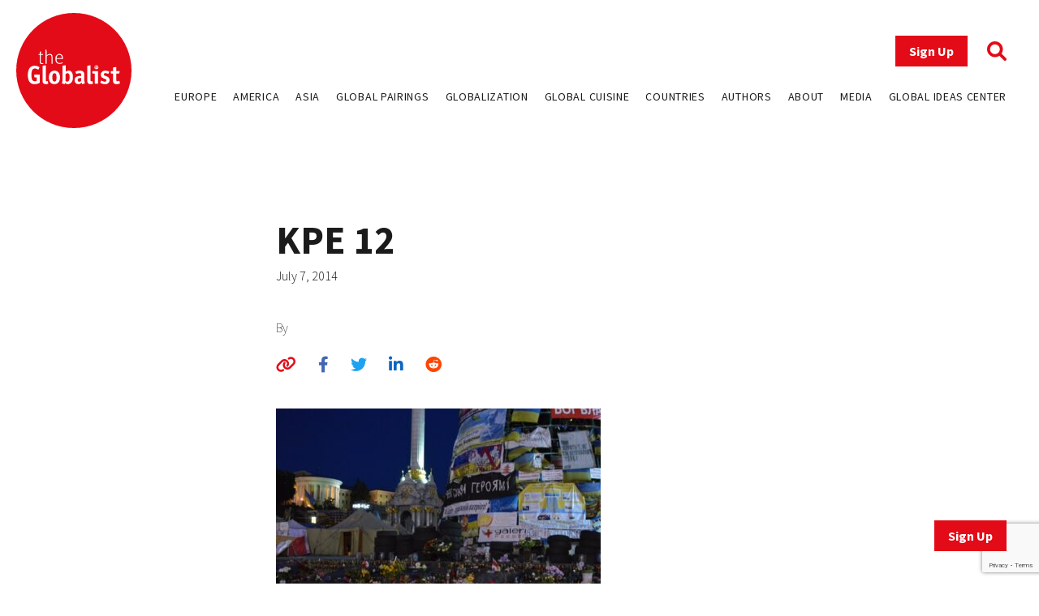

--- FILE ---
content_type: text/html; charset=UTF-8
request_url: https://www.theglobalist.com/ukraines-maidan-square-photo-essay/kpe-12/
body_size: 8091
content:
<!doctype html>
<html lang="en-US">
<head>
	<meta charset="UTF-8">
	<meta name="viewport" content="width=device-width, initial-scale=1">
	<link rel="profile" href="https://gmpg.org/xfn/11">
	<link rel="apple-touch-icon" sizes="180x180" href="/favicons/apple-touch-icon.png">
	<link rel="icon" type="image/png" sizes="32x32" href="/favicons/favicon-32x32.png">
	<link rel="icon" type="image/png" sizes="16x16" href="/favicons/favicon-16x16.png">
	<link rel="manifest" href="/favicons/site.webmanifest">
	<link rel="mask-icon" href="/favicons/safari-pinned-tab.svg" color="#5bbad5">
	<link rel="shortcut icon" href="/favicons/favicon.ico">
	<meta name="msapplication-TileColor" content="#ffffff">
	<meta name="msapplication-config" content="/favicons/browserconfig.xml">
	<meta name="theme-color" content="#ffffff">
	<meta name='robots' content='index, follow, max-image-preview:large, max-snippet:-1, max-video-preview:-1' />
	<style>img:is([sizes="auto" i], [sizes^="auto," i]) { contain-intrinsic-size: 3000px 1500px }</style>
	
<!-- Google Tag Manager for WordPress by gtm4wp.com -->
<script data-cfasync="false" data-pagespeed-no-defer>
	var gtm4wp_datalayer_name = "dataLayer";
	var dataLayer = dataLayer || [];
</script>
<!-- End Google Tag Manager for WordPress by gtm4wp.com -->
	<!-- This site is optimized with the Yoast SEO plugin v26.0 - https://yoast.com/wordpress/plugins/seo/ -->
	<title>KPE 12 - The Globalist</title>
	<link rel="canonical" href="https://www.theglobalist.com/ukraines-maidan-square-photo-essay/kpe-12/" />
	<meta property="og:locale" content="en_US" />
	<meta property="og:type" content="article" />
	<meta property="og:title" content="KPE 12 - The Globalist" />
	<meta property="og:url" content="https://www.theglobalist.com/ukraines-maidan-square-photo-essay/kpe-12/" />
	<meta property="og:site_name" content="The Globalist" />
	<meta property="article:publisher" content="http://facebook.com/theglobalist" />
	<meta property="og:image" content="https://www.theglobalist.com/ukraines-maidan-square-photo-essay/kpe-12" />
	<meta property="og:image:width" content="640" />
	<meta property="og:image:height" content="424" />
	<meta property="og:image:type" content="image/jpeg" />
	<meta name="twitter:card" content="summary_large_image" />
	<meta name="twitter:site" content="@theglobalist" />
	<meta name="twitter:label1" content="Written by" />
	<meta name="twitter:data1" content="The Globalist" />
	<script type="application/ld+json" class="yoast-schema-graph">{"@context":"https://schema.org","@graph":[{"@type":"WebPage","@id":"https://www.theglobalist.com/ukraines-maidan-square-photo-essay/kpe-12/","url":"https://www.theglobalist.com/ukraines-maidan-square-photo-essay/kpe-12/","name":"KPE 12 - The Globalist","isPartOf":{"@id":"https://www.theglobalist.com/#website"},"primaryImageOfPage":{"@id":"https://www.theglobalist.com/ukraines-maidan-square-photo-essay/kpe-12/#primaryimage"},"image":{"@id":"https://www.theglobalist.com/ukraines-maidan-square-photo-essay/kpe-12/#primaryimage"},"thumbnailUrl":"https://www.theglobalist.com/wp-content/uploads/2014/07/KPE-12.jpg","datePublished":"2014-07-07T16:12:10+00:00","breadcrumb":{"@id":"https://www.theglobalist.com/ukraines-maidan-square-photo-essay/kpe-12/#breadcrumb"},"inLanguage":"en-US","potentialAction":[{"@type":"ReadAction","target":["https://www.theglobalist.com/ukraines-maidan-square-photo-essay/kpe-12/"]}]},{"@type":"ImageObject","inLanguage":"en-US","@id":"https://www.theglobalist.com/ukraines-maidan-square-photo-essay/kpe-12/#primaryimage","url":"https://www.theglobalist.com/wp-content/uploads/2014/07/KPE-12.jpg","contentUrl":"https://www.theglobalist.com/wp-content/uploads/2014/07/KPE-12.jpg","width":640,"height":424},{"@type":"BreadcrumbList","@id":"https://www.theglobalist.com/ukraines-maidan-square-photo-essay/kpe-12/#breadcrumb","itemListElement":[{"@type":"ListItem","position":1,"name":"Home","item":"https://www.theglobalist.com/"},{"@type":"ListItem","position":2,"name":"Ukraine&#8217;s Maidan Square: A Photo Essay","item":"https://www.theglobalist.com/ukraines-maidan-square-photo-essay/"},{"@type":"ListItem","position":3,"name":"KPE 12"}]},{"@type":"WebSite","@id":"https://www.theglobalist.com/#website","url":"https://www.theglobalist.com/","name":"The Globalist","description":"Daily online magazine on the global economy, politics and culture","publisher":{"@id":"https://www.theglobalist.com/#organization"},"potentialAction":[{"@type":"SearchAction","target":{"@type":"EntryPoint","urlTemplate":"https://www.theglobalist.com/?s={search_term_string}"},"query-input":{"@type":"PropertyValueSpecification","valueRequired":true,"valueName":"search_term_string"}}],"inLanguage":"en-US"},{"@type":"Organization","@id":"https://www.theglobalist.com/#organization","name":"The Globalist","url":"https://www.theglobalist.com/","logo":{"@type":"ImageObject","inLanguage":"en-US","@id":"https://www.theglobalist.com/#/schema/logo/image/","url":"https://www.theglobalist.com/wp-content/uploads/2022/06/logo.svg","contentUrl":"https://www.theglobalist.com/wp-content/uploads/2022/06/logo.svg","caption":"The Globalist"},"image":{"@id":"https://www.theglobalist.com/#/schema/logo/image/"},"sameAs":["http://facebook.com/theglobalist","https://x.com/theglobalist"]}]}</script>
	<!-- / Yoast SEO plugin. -->


<link rel='dns-prefetch' href='//platform.twitter.com' />
<link rel='dns-prefetch' href='//cdnjs.cloudflare.com' />
<link rel='dns-prefetch' href='//fonts.googleapis.com' />
<link rel="alternate" type="application/rss+xml" title="The Globalist &raquo; Feed" href="https://www.theglobalist.com/feed/" />
<link rel="alternate" type="application/rss+xml" title="The Globalist &raquo; Comments Feed" href="https://www.theglobalist.com/comments/feed/" />
<link rel="alternate" type="application/rss+xml" title="The Globalist &raquo; KPE 12 Comments Feed" href="https://www.theglobalist.com/ukraines-maidan-square-photo-essay/kpe-12/feed/" />
<link rel='stylesheet' id='wp-block-library-css' href='https://www.theglobalist.com/wp/wp-includes/css/dist/block-library/style.min.css?ver=10c918dac470710eec930dde05f94252' media='all' />
<style id='classic-theme-styles-inline-css'>
/*! This file is auto-generated */
.wp-block-button__link{color:#fff;background-color:#32373c;border-radius:9999px;box-shadow:none;text-decoration:none;padding:calc(.667em + 2px) calc(1.333em + 2px);font-size:1.125em}.wp-block-file__button{background:#32373c;color:#fff;text-decoration:none}
</style>
<style id='co-authors-plus-coauthors-style-inline-css'>
.wp-block-co-authors-plus-coauthors.is-layout-flow [class*=wp-block-co-authors-plus]{display:inline}

</style>
<style id='co-authors-plus-avatar-style-inline-css'>
.wp-block-co-authors-plus-avatar :where(img){height:auto;max-width:100%;vertical-align:bottom}.wp-block-co-authors-plus-coauthors.is-layout-flow .wp-block-co-authors-plus-avatar :where(img){vertical-align:middle}.wp-block-co-authors-plus-avatar:is(.alignleft,.alignright){display:table}.wp-block-co-authors-plus-avatar.aligncenter{display:table;margin-inline:auto}

</style>
<style id='co-authors-plus-image-style-inline-css'>
.wp-block-co-authors-plus-image{margin-bottom:0}.wp-block-co-authors-plus-image :where(img){height:auto;max-width:100%;vertical-align:bottom}.wp-block-co-authors-plus-coauthors.is-layout-flow .wp-block-co-authors-plus-image :where(img){vertical-align:middle}.wp-block-co-authors-plus-image:is(.alignfull,.alignwide) :where(img){width:100%}.wp-block-co-authors-plus-image:is(.alignleft,.alignright){display:table}.wp-block-co-authors-plus-image.aligncenter{display:table;margin-inline:auto}

</style>
<style id='global-styles-inline-css'>
:root{--wp--preset--aspect-ratio--square: 1;--wp--preset--aspect-ratio--4-3: 4/3;--wp--preset--aspect-ratio--3-4: 3/4;--wp--preset--aspect-ratio--3-2: 3/2;--wp--preset--aspect-ratio--2-3: 2/3;--wp--preset--aspect-ratio--16-9: 16/9;--wp--preset--aspect-ratio--9-16: 9/16;--wp--preset--color--black: #000000;--wp--preset--color--cyan-bluish-gray: #abb8c3;--wp--preset--color--white: #ffffff;--wp--preset--color--pale-pink: #f78da7;--wp--preset--color--vivid-red: #cf2e2e;--wp--preset--color--luminous-vivid-orange: #ff6900;--wp--preset--color--luminous-vivid-amber: #fcb900;--wp--preset--color--light-green-cyan: #7bdcb5;--wp--preset--color--vivid-green-cyan: #00d084;--wp--preset--color--pale-cyan-blue: #8ed1fc;--wp--preset--color--vivid-cyan-blue: #0693e3;--wp--preset--color--vivid-purple: #9b51e0;--wp--preset--gradient--vivid-cyan-blue-to-vivid-purple: linear-gradient(135deg,rgba(6,147,227,1) 0%,rgb(155,81,224) 100%);--wp--preset--gradient--light-green-cyan-to-vivid-green-cyan: linear-gradient(135deg,rgb(122,220,180) 0%,rgb(0,208,130) 100%);--wp--preset--gradient--luminous-vivid-amber-to-luminous-vivid-orange: linear-gradient(135deg,rgba(252,185,0,1) 0%,rgba(255,105,0,1) 100%);--wp--preset--gradient--luminous-vivid-orange-to-vivid-red: linear-gradient(135deg,rgba(255,105,0,1) 0%,rgb(207,46,46) 100%);--wp--preset--gradient--very-light-gray-to-cyan-bluish-gray: linear-gradient(135deg,rgb(238,238,238) 0%,rgb(169,184,195) 100%);--wp--preset--gradient--cool-to-warm-spectrum: linear-gradient(135deg,rgb(74,234,220) 0%,rgb(151,120,209) 20%,rgb(207,42,186) 40%,rgb(238,44,130) 60%,rgb(251,105,98) 80%,rgb(254,248,76) 100%);--wp--preset--gradient--blush-light-purple: linear-gradient(135deg,rgb(255,206,236) 0%,rgb(152,150,240) 100%);--wp--preset--gradient--blush-bordeaux: linear-gradient(135deg,rgb(254,205,165) 0%,rgb(254,45,45) 50%,rgb(107,0,62) 100%);--wp--preset--gradient--luminous-dusk: linear-gradient(135deg,rgb(255,203,112) 0%,rgb(199,81,192) 50%,rgb(65,88,208) 100%);--wp--preset--gradient--pale-ocean: linear-gradient(135deg,rgb(255,245,203) 0%,rgb(182,227,212) 50%,rgb(51,167,181) 100%);--wp--preset--gradient--electric-grass: linear-gradient(135deg,rgb(202,248,128) 0%,rgb(113,206,126) 100%);--wp--preset--gradient--midnight: linear-gradient(135deg,rgb(2,3,129) 0%,rgb(40,116,252) 100%);--wp--preset--font-size--small: 13px;--wp--preset--font-size--medium: 20px;--wp--preset--font-size--large: 36px;--wp--preset--font-size--x-large: 42px;--wp--preset--spacing--20: 0.44rem;--wp--preset--spacing--30: 0.67rem;--wp--preset--spacing--40: 1rem;--wp--preset--spacing--50: 1.5rem;--wp--preset--spacing--60: 2.25rem;--wp--preset--spacing--70: 3.38rem;--wp--preset--spacing--80: 5.06rem;--wp--preset--shadow--natural: 6px 6px 9px rgba(0, 0, 0, 0.2);--wp--preset--shadow--deep: 12px 12px 50px rgba(0, 0, 0, 0.4);--wp--preset--shadow--sharp: 6px 6px 0px rgba(0, 0, 0, 0.2);--wp--preset--shadow--outlined: 6px 6px 0px -3px rgba(255, 255, 255, 1), 6px 6px rgba(0, 0, 0, 1);--wp--preset--shadow--crisp: 6px 6px 0px rgba(0, 0, 0, 1);}:where(.is-layout-flex){gap: 0.5em;}:where(.is-layout-grid){gap: 0.5em;}body .is-layout-flex{display: flex;}.is-layout-flex{flex-wrap: wrap;align-items: center;}.is-layout-flex > :is(*, div){margin: 0;}body .is-layout-grid{display: grid;}.is-layout-grid > :is(*, div){margin: 0;}:where(.wp-block-columns.is-layout-flex){gap: 2em;}:where(.wp-block-columns.is-layout-grid){gap: 2em;}:where(.wp-block-post-template.is-layout-flex){gap: 1.25em;}:where(.wp-block-post-template.is-layout-grid){gap: 1.25em;}.has-black-color{color: var(--wp--preset--color--black) !important;}.has-cyan-bluish-gray-color{color: var(--wp--preset--color--cyan-bluish-gray) !important;}.has-white-color{color: var(--wp--preset--color--white) !important;}.has-pale-pink-color{color: var(--wp--preset--color--pale-pink) !important;}.has-vivid-red-color{color: var(--wp--preset--color--vivid-red) !important;}.has-luminous-vivid-orange-color{color: var(--wp--preset--color--luminous-vivid-orange) !important;}.has-luminous-vivid-amber-color{color: var(--wp--preset--color--luminous-vivid-amber) !important;}.has-light-green-cyan-color{color: var(--wp--preset--color--light-green-cyan) !important;}.has-vivid-green-cyan-color{color: var(--wp--preset--color--vivid-green-cyan) !important;}.has-pale-cyan-blue-color{color: var(--wp--preset--color--pale-cyan-blue) !important;}.has-vivid-cyan-blue-color{color: var(--wp--preset--color--vivid-cyan-blue) !important;}.has-vivid-purple-color{color: var(--wp--preset--color--vivid-purple) !important;}.has-black-background-color{background-color: var(--wp--preset--color--black) !important;}.has-cyan-bluish-gray-background-color{background-color: var(--wp--preset--color--cyan-bluish-gray) !important;}.has-white-background-color{background-color: var(--wp--preset--color--white) !important;}.has-pale-pink-background-color{background-color: var(--wp--preset--color--pale-pink) !important;}.has-vivid-red-background-color{background-color: var(--wp--preset--color--vivid-red) !important;}.has-luminous-vivid-orange-background-color{background-color: var(--wp--preset--color--luminous-vivid-orange) !important;}.has-luminous-vivid-amber-background-color{background-color: var(--wp--preset--color--luminous-vivid-amber) !important;}.has-light-green-cyan-background-color{background-color: var(--wp--preset--color--light-green-cyan) !important;}.has-vivid-green-cyan-background-color{background-color: var(--wp--preset--color--vivid-green-cyan) !important;}.has-pale-cyan-blue-background-color{background-color: var(--wp--preset--color--pale-cyan-blue) !important;}.has-vivid-cyan-blue-background-color{background-color: var(--wp--preset--color--vivid-cyan-blue) !important;}.has-vivid-purple-background-color{background-color: var(--wp--preset--color--vivid-purple) !important;}.has-black-border-color{border-color: var(--wp--preset--color--black) !important;}.has-cyan-bluish-gray-border-color{border-color: var(--wp--preset--color--cyan-bluish-gray) !important;}.has-white-border-color{border-color: var(--wp--preset--color--white) !important;}.has-pale-pink-border-color{border-color: var(--wp--preset--color--pale-pink) !important;}.has-vivid-red-border-color{border-color: var(--wp--preset--color--vivid-red) !important;}.has-luminous-vivid-orange-border-color{border-color: var(--wp--preset--color--luminous-vivid-orange) !important;}.has-luminous-vivid-amber-border-color{border-color: var(--wp--preset--color--luminous-vivid-amber) !important;}.has-light-green-cyan-border-color{border-color: var(--wp--preset--color--light-green-cyan) !important;}.has-vivid-green-cyan-border-color{border-color: var(--wp--preset--color--vivid-green-cyan) !important;}.has-pale-cyan-blue-border-color{border-color: var(--wp--preset--color--pale-cyan-blue) !important;}.has-vivid-cyan-blue-border-color{border-color: var(--wp--preset--color--vivid-cyan-blue) !important;}.has-vivid-purple-border-color{border-color: var(--wp--preset--color--vivid-purple) !important;}.has-vivid-cyan-blue-to-vivid-purple-gradient-background{background: var(--wp--preset--gradient--vivid-cyan-blue-to-vivid-purple) !important;}.has-light-green-cyan-to-vivid-green-cyan-gradient-background{background: var(--wp--preset--gradient--light-green-cyan-to-vivid-green-cyan) !important;}.has-luminous-vivid-amber-to-luminous-vivid-orange-gradient-background{background: var(--wp--preset--gradient--luminous-vivid-amber-to-luminous-vivid-orange) !important;}.has-luminous-vivid-orange-to-vivid-red-gradient-background{background: var(--wp--preset--gradient--luminous-vivid-orange-to-vivid-red) !important;}.has-very-light-gray-to-cyan-bluish-gray-gradient-background{background: var(--wp--preset--gradient--very-light-gray-to-cyan-bluish-gray) !important;}.has-cool-to-warm-spectrum-gradient-background{background: var(--wp--preset--gradient--cool-to-warm-spectrum) !important;}.has-blush-light-purple-gradient-background{background: var(--wp--preset--gradient--blush-light-purple) !important;}.has-blush-bordeaux-gradient-background{background: var(--wp--preset--gradient--blush-bordeaux) !important;}.has-luminous-dusk-gradient-background{background: var(--wp--preset--gradient--luminous-dusk) !important;}.has-pale-ocean-gradient-background{background: var(--wp--preset--gradient--pale-ocean) !important;}.has-electric-grass-gradient-background{background: var(--wp--preset--gradient--electric-grass) !important;}.has-midnight-gradient-background{background: var(--wp--preset--gradient--midnight) !important;}.has-small-font-size{font-size: var(--wp--preset--font-size--small) !important;}.has-medium-font-size{font-size: var(--wp--preset--font-size--medium) !important;}.has-large-font-size{font-size: var(--wp--preset--font-size--large) !important;}.has-x-large-font-size{font-size: var(--wp--preset--font-size--x-large) !important;}
:where(.wp-block-post-template.is-layout-flex){gap: 1.25em;}:where(.wp-block-post-template.is-layout-grid){gap: 1.25em;}
:where(.wp-block-columns.is-layout-flex){gap: 2em;}:where(.wp-block-columns.is-layout-grid){gap: 2em;}
:root :where(.wp-block-pullquote){font-size: 1.5em;line-height: 1.6;}
</style>
<link rel='stylesheet' id='bcct_style-css' href='https://www.theglobalist.com/wp-content/plugins/better-click-to-tweet/assets/css/styles.css?ver=3.0' media='all' />
<link rel='stylesheet' id='contact-form-7-css' href='https://www.theglobalist.com/wp-content/plugins/contact-form-7/includes/css/styles.css?ver=6.1.2' media='all' />
<link rel='stylesheet' id='bodhi-svgs-attachment-css' href='https://www.theglobalist.com/wp-content/plugins/svg-support/css/svgs-attachment.css' media='all' />
<link rel='stylesheet' id='font-awesome-css' href='https://cdnjs.cloudflare.com/ajax/libs/font-awesome/6.1.1/css/all.min.css?ver=6.1.1' media='all' />
<link rel='stylesheet' id='font-source-sans-pro-css' href='https://fonts.googleapis.com/css2?family=Source+Sans+Pro%3Aital%2Cwght%400%2C200%3B0%2C300%3B0%2C400%3B0%2C600%3B0%2C700%3B0%2C900%3B1%2C400&#038;display=swap&#038;ver=1.0' media='all' />
<link rel='stylesheet' id='tgl-style-css' href='https://www.theglobalist.com/wp-content/themes/theglobalist/assets/css/dist/theglobalist.css?ver=1748588752' media='all' />
<script src="https://www.theglobalist.com/wp-content/plugins/svg-support/vendor/DOMPurify/DOMPurify.min.js?ver=2.5.8" id="bodhi-dompurify-library-js"></script>
<script src="https://www.theglobalist.com/wp-content/themes/theglobalist/assets/js/jquery-2.2.4.min.js?ver=2.2.4" id="jquery-js"></script>
<script id="bodhi_svg_inline-js-extra">
var svgSettings = {"skipNested":""};
</script>
<script src="https://www.theglobalist.com/wp-content/plugins/svg-support/js/min/svgs-inline-min.js" id="bodhi_svg_inline-js"></script>
<script id="bodhi_svg_inline-js-after">
cssTarget={"Bodhi":"img.style-svg","ForceInlineSVG":"style-svg"};ForceInlineSVGActive="false";frontSanitizationEnabled="on";
</script>
<link rel="https://api.w.org/" href="https://www.theglobalist.com/wp-json/" /><link rel="alternate" title="JSON" type="application/json" href="https://www.theglobalist.com/wp-json/wp/v2/media/29307" /><link rel="EditURI" type="application/rsd+xml" title="RSD" href="https://www.theglobalist.com/wp/xmlrpc.php?rsd" />

<link rel='shortlink' href='https://www.theglobalist.com/?p=29307' />
<link rel="alternate" title="oEmbed (JSON)" type="application/json+oembed" href="https://www.theglobalist.com/wp-json/oembed/1.0/embed?url=https%3A%2F%2Fwww.theglobalist.com%2Fukraines-maidan-square-photo-essay%2Fkpe-12%2F" />
<link rel="alternate" title="oEmbed (XML)" type="text/xml+oembed" href="https://www.theglobalist.com/wp-json/oembed/1.0/embed?url=https%3A%2F%2Fwww.theglobalist.com%2Fukraines-maidan-square-photo-essay%2Fkpe-12%2F&#038;format=xml" />

<!-- Google Tag Manager for WordPress by gtm4wp.com -->
<!-- GTM Container placement set to automatic -->
<script data-cfasync="false" data-pagespeed-no-defer>
	var dataLayer_content = {"pagePostType":"attachment","pagePostType2":"single-attachment","pagePostAuthor":"The Globalist"};
	dataLayer.push( dataLayer_content );
</script>
<script data-cfasync="false" data-pagespeed-no-defer>
(function(w,d,s,l,i){w[l]=w[l]||[];w[l].push({'gtm.start':
new Date().getTime(),event:'gtm.js'});var f=d.getElementsByTagName(s)[0],
j=d.createElement(s),dl=l!='dataLayer'?'&l='+l:'';j.async=true;j.src=
'//www.googletagmanager.com/gtm.js?id='+i+dl;f.parentNode.insertBefore(j,f);
})(window,document,'script','dataLayer','GTM-TJ3JBWX');
</script>
<!-- End Google Tag Manager for WordPress by gtm4wp.com -->		<style>
			.algolia-search-highlight {
				background-color: #fffbcc;
				border-radius: 2px;
				font-style: normal;
			}
		</style>
		</head>

<body class="attachment wp-singular attachment-template-default single single-attachment postid-29307 attachmentid-29307 attachment-jpeg wp-custom-logo wp-theme-theglobalist">

<!-- GTM Container placement set to automatic -->
<!-- Google Tag Manager (noscript) -->
				<noscript><iframe src="https://www.googletagmanager.com/ns.html?id=GTM-TJ3JBWX" height="0" width="0" style="display:none;visibility:hidden" aria-hidden="true"></iframe></noscript>
<!-- End Google Tag Manager (noscript) --><div id="page" class="site font-body text-grey">
	<header id="masthead" class="site-header bg-red lg:bg-white fixed print:relative z-50 py-4 top-0 right-0 left-0">
		<div class="wrapper flex justify-between items-center">
			<div class="site-header__logo w-10 md:w-20 lg:w-40">
									<p class="site-title"><a href="https://www.theglobalist.com/" class="style-svg w-10 md:w-20 lg:w-40-link" rel="home"><img width="1" height="1" src="https://www.theglobalist.com/wp-content/uploads/2022/06/logo.svg" class="style-svg w-10 md:w-20 lg:w-40" alt="The Globalist" decoding="async" /></a></p>
								</div><!-- .site-header__logo -->

			<a href="https://www.theglobalist.com" class="site-header__mobile-title lg:hidden text-2xl font-light">the <span class="font-bold">Globalist</span></a> <!-- .site-header__mobile-title -->

			<button class="hamburger lg:hidden" type="button">
				<span class="hamburger-box">
					<span class="hamburger-inner"></span>
				</span>
			</button>

			<div id="site-navigation" class="main-navigation bg-red lg:bg-transparent h-0 lg:h-auto absolute left-0 overflow-hidden lg:static w-full lg:min-h-0">
				<div class="main-navigation__slide-nav m-5 flex flex-col lg:items-end">
					<div class="main-navigation__top flex items-center">
						<a href="https://theglobalist.us4.list-manage.com/subscribe?u=fe900a29e67b9f5bd30ac3091&id=10248023d4" class="site-header__subscribe-button button button--primary mr-6" target="_blank">Sign Up</a>
						<a href="#" class="site-header__search-icon"><i class="fa-solid fa-magnifying-glass text-2xl text-red"></i></a>
					</div> <!-- .main-navigation__top -->

					<div class="main-navigation__bottom mt-6">
						<div class="menu-header-container"><ul id="primary-menu" class="menu flex flex-col lg:flex-row bg-red lg:bg-transparent"><li id="menu-item-79237" class="menu-item menu-item-type-custom menu-item-object-custom menu-item-79237"><a href="https://www.theglobalist.com/category/rethinking-europe/">Europe</a></li>
<li id="menu-item-79238" class="menu-item menu-item-type-custom menu-item-object-custom menu-item-79238"><a href="https://www.theglobalist.com/category/rethinking-america/">America</a></li>
<li id="menu-item-79239" class="menu-item menu-item-type-custom menu-item-object-custom menu-item-79239"><a href="https://www.theglobalist.com/category/rethinking-asia/">Asia</a></li>
<li id="menu-item-79240" class="menu-item menu-item-type-custom menu-item-object-custom menu-item-79240"><a href="https://www.theglobalist.com/category/global-pairings/">Global Pairings</a></li>
<li id="menu-item-79241" class="menu-item menu-item-type-custom menu-item-object-custom menu-item-79241"><a href="https://www.theglobalist.com/category/future-of-globalization/">Globalization</a></li>
<li id="menu-item-79242" class="menu-item menu-item-type-custom menu-item-object-custom menu-item-79242"><a href="https://www.theglobalist.com/category/global-cuisine/">Global Cuisine</a></li>
<li id="menu-item-79573" class="menu-item menu-item-type-post_type menu-item-object-page menu-item-79573"><a href="https://www.theglobalist.com/countries-and-regions/">Countries</a></li>
<li id="menu-item-80131" class="menu-item menu-item-type-custom menu-item-object-custom menu-item-80131"><a href="https://www.theglobalist.com/contributors/">Authors</a></li>
<li id="menu-item-79131" class="menu-item menu-item-type-custom menu-item-object-custom menu-item-79131"><a href="https://www.theglobalist.com/about-us/">About</a></li>
<li id="menu-item-79132" class="menu-item menu-item-type-custom menu-item-object-custom menu-item-79132"><a href="https://www.theglobalist.com/in-the-media/">Media</a></li>
<li id="menu-item-79133" class="menu-item menu-item-type-custom menu-item-object-custom menu-item-79133"><a href="https://www.theglobalist.com/global-ideas-center/gic/">Global Ideas Center</a></li>
</ul></div>					</div> <!-- .main-navigation__bottom -->
				</div> <!-- .main-navigation__slide-nav -->
			</div> <!-- .main-navigation -->
		</div> <!-- .wrapper -->
		<div class="search-container hidden fixed top-0 bottom-0 left-0 right-0 w-full h-full justify-center items-center z-30 bg-black bg-opacity-80">
			<a href="#" class="close-search-form text-white text-3xl absolute top-10 right-10"><i class="fa fa-times"></i></a>
			<form action="https://www.theglobalist.com" method="get" class="search-form max-w-4xl my-0 mx-auto px-8">
				<div class="form-fields-wrap flex flex-col md:flex-row items-end">
					<div class="form-field relative">
						<input type="text" name="s" class="text-white bg-transparent border-0 border-b border-white outline-none text-lg" placeholder="Search">
					</div> <!-- .form-field -->

					<div class="form-field relative mt-5 md:mt-0 md:ml-2">
						<button class="text-white inline-block text-3xl">Search</button>
					</div> <!-- .form-field -->
				</div> <!-- .form-fields-wrap -->
			</form>
		</div> <!-- .search-container -->
	</header><!-- #masthead -->
	<a href="https://theglobalist.us4.list-manage.com/subscribe?u=fe900a29e67b9f5bd30ac3091&id=10248023d4" class="button button--primary fixed bottom-5 lg:bottom-10 right-5 lg:right-10 z-50" target="_blank">Sign Up</a>

	<main id="primary" class="site-main wrapper pb-6">
					<div class="post__grid">
				<div class="post__grid-1"></div> <!-- .post__grid-1 -->
				<div class="post__grid-2">
					<div class="font-semibold text-xl">
											</div>
					<h1 class="font-bold text-5xl">KPE 12</h1>
					<div class="text-2xl mt-1"></div>
					<p class="font-light mt-2">July 7, 2014</p>
					<p class="post_authors font-extralight mt-10">
						By
											</p>
					<div class="social-sharing-icons mt-5">
						<a href="#" id="copy-text" class="text-red hover:text-light_grey text-xl"><i class="fa-solid fa-link"></i></a>
						<a href="https://www.facebook.com/sharer/sharer.php?u=https://www.theglobalist.com/ukraines-maidan-square-photo-essay/kpe-12/" target="_blank" class="single-facebook ml-6 text-xl hover:text-light_grey"><i class="fa-brands fa-facebook-f"></i></a>
						<a href="http://twitter.com/share?text=KPE 12&url=https://www.theglobalist.com/ukraines-maidan-square-photo-essay/kpe-12/" target="_blank" class="single-twitter ml-6 text-xl hover:text-light_grey"><i class="fa-brands fa-twitter"></i></a>
						<a href="https://www.linkedin.com/sharing/share-offsite/?url=https://www.theglobalist.com/ukraines-maidan-square-photo-essay/kpe-12/" target="_blank" class="single-linkedin ml-6 text-xl hover:text-light_grey"><i class="fa-brands fa-linkedin-in"></i></a>
						<a href="https://www.reddit.com/submit?url=https://www.theglobalist.com/ukraines-maidan-square-photo-essay/kpe-12/&title=KPE 12" target="_blank" class="single-reddit ml-6 text-xl hover:text-light_grey"><i class="fa-brands fa-reddit"></i></a>
					</div>
				</div> <!-- .post__grid-2 -->
				<div class="post__grid-3"></div> <!-- .post__grid-3 -->
			</div> <!-- .post__grid -->

			
			<div class="post__grid mt-5 md:mt-10">
				<div class="post__grid-1 flex flex-col relative">
					<figcaption class="font-light text-xs mt-2 mb-5"></figcaption>
					<div class="mt-5 md:sticky md:top-32 hidden md:block" style="padding-bottom:100%">
											</div>

									</div> <!-- .post__grid-1 -->
				<div class="post__grid-2 mt-5 md:mt-0">
					<div class="overflow-hidden">
						<p class="attachment"><a href='https://www.theglobalist.com/wp-content/uploads/2014/07/KPE-12.jpg'><img fetchpriority="high" decoding="async" width="400" height="265" src="https://www.theglobalist.com/wp-content/uploads/2014/07/KPE-12-400x265.jpg" class="attachment-medium size-medium" alt="" srcset="https://www.theglobalist.com/wp-content/uploads/2014/07/KPE-12-400x265.jpg 400w, https://www.theglobalist.com/wp-content/uploads/2014/07/KPE-12-150x99.jpg 150w, https://www.theglobalist.com/wp-content/uploads/2014/07/KPE-12.jpg 640w" sizes="(max-width: 400px) 100vw, 400px" /></a></p>
					</div>
					<!--fwp-loop-->

					
					
					<div class="mt-5 md:hidden">
											</div>

									</div> <!-- .post__grid-2 -->
				<div class="post__grid-3 flex flex-col mt-5 md:mt-0 relative">
										<div class="mt-5 md:mt-10 md:absolute md:bottom-0">
											</div>
				</div> <!-- .post__grid-3 -->
			</div> <!-- .post__grid -->
			</main><!-- #main -->


	<footer id="colophon" class="site-footer bg-red text-white pb-4 lg:pb-8">
		<!-- <div class="transition-all py-8 lg:py-12 bg-red hover:bg-grey">
			<div class="wrapper">
				<a href=" <i class="fa-solid fa-arrow-right"></i></a>
			</div>
		</div> -->

		<div class="py-8 lg:py-12 bg-red">
			<div class="wrapper">
									<p class="text-4xl text-white font-bold">How the world hangs together</p>
													<p class="text-2xl mt-2">What countries, societies and economies can learn from each other</p>
							</div>
		</div>
		<div class="wrapper">
			<div class="site-footer__description-links">
				<div class="site-footer__description">
						<p>Follow us:</p>
						<div class="mt-3">
															<a href="https://twitter.com/theglobalist" target="_blank" class="font-bold text-3xl text-white hover:text-white"><i class="fa-brands fa-twitter"></i></a>
																						<a href="https://www.linkedin.com/company/the-globalist/" target="_blank" class="font-bold text-3xl ml-6 text-white hover:text-white"><i class="fa-brands fa-linkedin-in"></i></a>
																						<a href="https://www.facebook.com/theglobalist" target="_blank" class="font-bold text-3xl ml-6 text-white hover:text-white"><i class="fa-brands fa-facebook-f"></i></a>
													</div>
				</div> <!-- .site-footer__description -->
				<div class="menu-footer-container"><ul id="footer-menu" class="site-footer__links mt-5 md:mt-0 pl-0"><li id="menu-item-79262" class="menu-item menu-item-type-post_type menu-item-object-page menu-item-79262"><a href="https://www.theglobalist.com/about-us/">About Us</a></li>
<li id="menu-item-79261" class="menu-item menu-item-type-post_type menu-item-object-page menu-item-privacy-policy menu-item-79261"><a rel="privacy-policy" href="https://www.theglobalist.com/privacy-policy/">Privacy Policy</a></li>
<li id="menu-item-79260" class="menu-item menu-item-type-post_type menu-item-object-page menu-item-79260"><a href="https://www.theglobalist.com/terms-of-use/">Terms of Use</a></li>
<li id="menu-item-79263" class="menu-item menu-item-type-post_type menu-item-object-page menu-item-79263"><a href="https://www.theglobalist.com/contact-us/">Contact Us</a></li>
<li id="menu-item-79122" class="menu-item menu-item-type-custom menu-item-object-custom menu-item-79122"><a target="_blank" href="https://theglobalist.us4.list-manage.com/subscribe?u=fe900a29e67b9f5bd30ac3091&#038;id=10248023d4">Sign up to our newsletter</a></li>
<li id="menu-item-79377" class="menu-item menu-item-type-custom menu-item-object-custom menu-item-79377"><a href="https://www.theglobalist.com/about-us/masthead/">The Team</a></li>
</ul></div>			</div> <!-- .site-footer__description-links -->
			<p class="mt-8 text-center">Copyright © 2026. The Globalist. All rights reserved.</p>
		</div> <!-- .wrapper -->
	</footer><!-- #colophon -->
</div><!-- #page -->

<script type="speculationrules">
{"prefetch":[{"source":"document","where":{"and":[{"href_matches":"\/*"},{"not":{"href_matches":["\/wp\/wp-*.php","\/wp\/wp-admin\/*","\/wp-content\/uploads\/*","\/wp-content\/*","\/wp-content\/plugins\/*","\/wp-content\/themes\/theglobalist\/*","\/*\\?(.+)"]}},{"not":{"selector_matches":"a[rel~=\"nofollow\"]"}},{"not":{"selector_matches":".no-prefetch, .no-prefetch a"}}]},"eagerness":"conservative"}]}
</script>
<script src="https://www.theglobalist.com/wp/wp-includes/js/dist/hooks.min.js?ver=4d63a3d491d11ffd8ac6" id="wp-hooks-js"></script>
<script src="https://www.theglobalist.com/wp/wp-includes/js/dist/i18n.min.js?ver=5e580eb46a90c2b997e6" id="wp-i18n-js"></script>
<script id="wp-i18n-js-after">
wp.i18n.setLocaleData( { 'text direction\u0004ltr': [ 'ltr' ] } );
</script>
<script src="https://www.theglobalist.com/wp-content/plugins/contact-form-7/includes/swv/js/index.js?ver=6.1.2" id="swv-js"></script>
<script id="contact-form-7-js-before">
var wpcf7 = {
    "api": {
        "root": "https:\/\/www.theglobalist.com\/wp-json\/",
        "namespace": "contact-form-7\/v1"
    },
    "cached": 1
};
</script>
<script src="https://www.theglobalist.com/wp-content/plugins/contact-form-7/includes/js/index.js?ver=6.1.2" id="contact-form-7-js"></script>
<script src="https://platform.twitter.com/widgets.js?ver=1" id="twitter-js-js"></script>
<script src="https://www.theglobalist.com/wp-content/themes/theglobalist/assets/js/main.js?ver=1682502570" id="main-js"></script>
<script src="https://www.google.com/recaptcha/api.js?render=6LfY-q8pAAAAAN3LpddxMFiVySoH06K-FQfPGBtr&amp;ver=3.0" id="google-recaptcha-js"></script>
<script src="https://www.theglobalist.com/wp/wp-includes/js/dist/vendor/wp-polyfill.min.js?ver=3.15.0" id="wp-polyfill-js"></script>
<script id="wpcf7-recaptcha-js-before">
var wpcf7_recaptcha = {
    "sitekey": "6LfY-q8pAAAAAN3LpddxMFiVySoH06K-FQfPGBtr",
    "actions": {
        "homepage": "homepage",
        "contactform": "contactform"
    }
};
</script>
<script src="https://www.theglobalist.com/wp-content/plugins/contact-form-7/modules/recaptcha/index.js?ver=6.1.2" id="wpcf7-recaptcha-js"></script>

</body>
</html>

<!-- Dynamic page generated in 0.172 seconds. -->
<!-- Cached page generated by WP-Super-Cache on 2026-01-20 19:50:31 -->

<!-- Super Cache dynamic page detected but late init not set. See the readme.txt for further details. -->
<!-- Dynamic WPCache Super Cache -->
<!-- Compression = gzip -->

--- FILE ---
content_type: text/html; charset=utf-8
request_url: https://www.google.com/recaptcha/api2/anchor?ar=1&k=6LfY-q8pAAAAAN3LpddxMFiVySoH06K-FQfPGBtr&co=aHR0cHM6Ly93d3cudGhlZ2xvYmFsaXN0LmNvbTo0NDM.&hl=en&v=PoyoqOPhxBO7pBk68S4YbpHZ&size=invisible&anchor-ms=20000&execute-ms=30000&cb=v1qc038l294k
body_size: 48635
content:
<!DOCTYPE HTML><html dir="ltr" lang="en"><head><meta http-equiv="Content-Type" content="text/html; charset=UTF-8">
<meta http-equiv="X-UA-Compatible" content="IE=edge">
<title>reCAPTCHA</title>
<style type="text/css">
/* cyrillic-ext */
@font-face {
  font-family: 'Roboto';
  font-style: normal;
  font-weight: 400;
  font-stretch: 100%;
  src: url(//fonts.gstatic.com/s/roboto/v48/KFO7CnqEu92Fr1ME7kSn66aGLdTylUAMa3GUBHMdazTgWw.woff2) format('woff2');
  unicode-range: U+0460-052F, U+1C80-1C8A, U+20B4, U+2DE0-2DFF, U+A640-A69F, U+FE2E-FE2F;
}
/* cyrillic */
@font-face {
  font-family: 'Roboto';
  font-style: normal;
  font-weight: 400;
  font-stretch: 100%;
  src: url(//fonts.gstatic.com/s/roboto/v48/KFO7CnqEu92Fr1ME7kSn66aGLdTylUAMa3iUBHMdazTgWw.woff2) format('woff2');
  unicode-range: U+0301, U+0400-045F, U+0490-0491, U+04B0-04B1, U+2116;
}
/* greek-ext */
@font-face {
  font-family: 'Roboto';
  font-style: normal;
  font-weight: 400;
  font-stretch: 100%;
  src: url(//fonts.gstatic.com/s/roboto/v48/KFO7CnqEu92Fr1ME7kSn66aGLdTylUAMa3CUBHMdazTgWw.woff2) format('woff2');
  unicode-range: U+1F00-1FFF;
}
/* greek */
@font-face {
  font-family: 'Roboto';
  font-style: normal;
  font-weight: 400;
  font-stretch: 100%;
  src: url(//fonts.gstatic.com/s/roboto/v48/KFO7CnqEu92Fr1ME7kSn66aGLdTylUAMa3-UBHMdazTgWw.woff2) format('woff2');
  unicode-range: U+0370-0377, U+037A-037F, U+0384-038A, U+038C, U+038E-03A1, U+03A3-03FF;
}
/* math */
@font-face {
  font-family: 'Roboto';
  font-style: normal;
  font-weight: 400;
  font-stretch: 100%;
  src: url(//fonts.gstatic.com/s/roboto/v48/KFO7CnqEu92Fr1ME7kSn66aGLdTylUAMawCUBHMdazTgWw.woff2) format('woff2');
  unicode-range: U+0302-0303, U+0305, U+0307-0308, U+0310, U+0312, U+0315, U+031A, U+0326-0327, U+032C, U+032F-0330, U+0332-0333, U+0338, U+033A, U+0346, U+034D, U+0391-03A1, U+03A3-03A9, U+03B1-03C9, U+03D1, U+03D5-03D6, U+03F0-03F1, U+03F4-03F5, U+2016-2017, U+2034-2038, U+203C, U+2040, U+2043, U+2047, U+2050, U+2057, U+205F, U+2070-2071, U+2074-208E, U+2090-209C, U+20D0-20DC, U+20E1, U+20E5-20EF, U+2100-2112, U+2114-2115, U+2117-2121, U+2123-214F, U+2190, U+2192, U+2194-21AE, U+21B0-21E5, U+21F1-21F2, U+21F4-2211, U+2213-2214, U+2216-22FF, U+2308-230B, U+2310, U+2319, U+231C-2321, U+2336-237A, U+237C, U+2395, U+239B-23B7, U+23D0, U+23DC-23E1, U+2474-2475, U+25AF, U+25B3, U+25B7, U+25BD, U+25C1, U+25CA, U+25CC, U+25FB, U+266D-266F, U+27C0-27FF, U+2900-2AFF, U+2B0E-2B11, U+2B30-2B4C, U+2BFE, U+3030, U+FF5B, U+FF5D, U+1D400-1D7FF, U+1EE00-1EEFF;
}
/* symbols */
@font-face {
  font-family: 'Roboto';
  font-style: normal;
  font-weight: 400;
  font-stretch: 100%;
  src: url(//fonts.gstatic.com/s/roboto/v48/KFO7CnqEu92Fr1ME7kSn66aGLdTylUAMaxKUBHMdazTgWw.woff2) format('woff2');
  unicode-range: U+0001-000C, U+000E-001F, U+007F-009F, U+20DD-20E0, U+20E2-20E4, U+2150-218F, U+2190, U+2192, U+2194-2199, U+21AF, U+21E6-21F0, U+21F3, U+2218-2219, U+2299, U+22C4-22C6, U+2300-243F, U+2440-244A, U+2460-24FF, U+25A0-27BF, U+2800-28FF, U+2921-2922, U+2981, U+29BF, U+29EB, U+2B00-2BFF, U+4DC0-4DFF, U+FFF9-FFFB, U+10140-1018E, U+10190-1019C, U+101A0, U+101D0-101FD, U+102E0-102FB, U+10E60-10E7E, U+1D2C0-1D2D3, U+1D2E0-1D37F, U+1F000-1F0FF, U+1F100-1F1AD, U+1F1E6-1F1FF, U+1F30D-1F30F, U+1F315, U+1F31C, U+1F31E, U+1F320-1F32C, U+1F336, U+1F378, U+1F37D, U+1F382, U+1F393-1F39F, U+1F3A7-1F3A8, U+1F3AC-1F3AF, U+1F3C2, U+1F3C4-1F3C6, U+1F3CA-1F3CE, U+1F3D4-1F3E0, U+1F3ED, U+1F3F1-1F3F3, U+1F3F5-1F3F7, U+1F408, U+1F415, U+1F41F, U+1F426, U+1F43F, U+1F441-1F442, U+1F444, U+1F446-1F449, U+1F44C-1F44E, U+1F453, U+1F46A, U+1F47D, U+1F4A3, U+1F4B0, U+1F4B3, U+1F4B9, U+1F4BB, U+1F4BF, U+1F4C8-1F4CB, U+1F4D6, U+1F4DA, U+1F4DF, U+1F4E3-1F4E6, U+1F4EA-1F4ED, U+1F4F7, U+1F4F9-1F4FB, U+1F4FD-1F4FE, U+1F503, U+1F507-1F50B, U+1F50D, U+1F512-1F513, U+1F53E-1F54A, U+1F54F-1F5FA, U+1F610, U+1F650-1F67F, U+1F687, U+1F68D, U+1F691, U+1F694, U+1F698, U+1F6AD, U+1F6B2, U+1F6B9-1F6BA, U+1F6BC, U+1F6C6-1F6CF, U+1F6D3-1F6D7, U+1F6E0-1F6EA, U+1F6F0-1F6F3, U+1F6F7-1F6FC, U+1F700-1F7FF, U+1F800-1F80B, U+1F810-1F847, U+1F850-1F859, U+1F860-1F887, U+1F890-1F8AD, U+1F8B0-1F8BB, U+1F8C0-1F8C1, U+1F900-1F90B, U+1F93B, U+1F946, U+1F984, U+1F996, U+1F9E9, U+1FA00-1FA6F, U+1FA70-1FA7C, U+1FA80-1FA89, U+1FA8F-1FAC6, U+1FACE-1FADC, U+1FADF-1FAE9, U+1FAF0-1FAF8, U+1FB00-1FBFF;
}
/* vietnamese */
@font-face {
  font-family: 'Roboto';
  font-style: normal;
  font-weight: 400;
  font-stretch: 100%;
  src: url(//fonts.gstatic.com/s/roboto/v48/KFO7CnqEu92Fr1ME7kSn66aGLdTylUAMa3OUBHMdazTgWw.woff2) format('woff2');
  unicode-range: U+0102-0103, U+0110-0111, U+0128-0129, U+0168-0169, U+01A0-01A1, U+01AF-01B0, U+0300-0301, U+0303-0304, U+0308-0309, U+0323, U+0329, U+1EA0-1EF9, U+20AB;
}
/* latin-ext */
@font-face {
  font-family: 'Roboto';
  font-style: normal;
  font-weight: 400;
  font-stretch: 100%;
  src: url(//fonts.gstatic.com/s/roboto/v48/KFO7CnqEu92Fr1ME7kSn66aGLdTylUAMa3KUBHMdazTgWw.woff2) format('woff2');
  unicode-range: U+0100-02BA, U+02BD-02C5, U+02C7-02CC, U+02CE-02D7, U+02DD-02FF, U+0304, U+0308, U+0329, U+1D00-1DBF, U+1E00-1E9F, U+1EF2-1EFF, U+2020, U+20A0-20AB, U+20AD-20C0, U+2113, U+2C60-2C7F, U+A720-A7FF;
}
/* latin */
@font-face {
  font-family: 'Roboto';
  font-style: normal;
  font-weight: 400;
  font-stretch: 100%;
  src: url(//fonts.gstatic.com/s/roboto/v48/KFO7CnqEu92Fr1ME7kSn66aGLdTylUAMa3yUBHMdazQ.woff2) format('woff2');
  unicode-range: U+0000-00FF, U+0131, U+0152-0153, U+02BB-02BC, U+02C6, U+02DA, U+02DC, U+0304, U+0308, U+0329, U+2000-206F, U+20AC, U+2122, U+2191, U+2193, U+2212, U+2215, U+FEFF, U+FFFD;
}
/* cyrillic-ext */
@font-face {
  font-family: 'Roboto';
  font-style: normal;
  font-weight: 500;
  font-stretch: 100%;
  src: url(//fonts.gstatic.com/s/roboto/v48/KFO7CnqEu92Fr1ME7kSn66aGLdTylUAMa3GUBHMdazTgWw.woff2) format('woff2');
  unicode-range: U+0460-052F, U+1C80-1C8A, U+20B4, U+2DE0-2DFF, U+A640-A69F, U+FE2E-FE2F;
}
/* cyrillic */
@font-face {
  font-family: 'Roboto';
  font-style: normal;
  font-weight: 500;
  font-stretch: 100%;
  src: url(//fonts.gstatic.com/s/roboto/v48/KFO7CnqEu92Fr1ME7kSn66aGLdTylUAMa3iUBHMdazTgWw.woff2) format('woff2');
  unicode-range: U+0301, U+0400-045F, U+0490-0491, U+04B0-04B1, U+2116;
}
/* greek-ext */
@font-face {
  font-family: 'Roboto';
  font-style: normal;
  font-weight: 500;
  font-stretch: 100%;
  src: url(//fonts.gstatic.com/s/roboto/v48/KFO7CnqEu92Fr1ME7kSn66aGLdTylUAMa3CUBHMdazTgWw.woff2) format('woff2');
  unicode-range: U+1F00-1FFF;
}
/* greek */
@font-face {
  font-family: 'Roboto';
  font-style: normal;
  font-weight: 500;
  font-stretch: 100%;
  src: url(//fonts.gstatic.com/s/roboto/v48/KFO7CnqEu92Fr1ME7kSn66aGLdTylUAMa3-UBHMdazTgWw.woff2) format('woff2');
  unicode-range: U+0370-0377, U+037A-037F, U+0384-038A, U+038C, U+038E-03A1, U+03A3-03FF;
}
/* math */
@font-face {
  font-family: 'Roboto';
  font-style: normal;
  font-weight: 500;
  font-stretch: 100%;
  src: url(//fonts.gstatic.com/s/roboto/v48/KFO7CnqEu92Fr1ME7kSn66aGLdTylUAMawCUBHMdazTgWw.woff2) format('woff2');
  unicode-range: U+0302-0303, U+0305, U+0307-0308, U+0310, U+0312, U+0315, U+031A, U+0326-0327, U+032C, U+032F-0330, U+0332-0333, U+0338, U+033A, U+0346, U+034D, U+0391-03A1, U+03A3-03A9, U+03B1-03C9, U+03D1, U+03D5-03D6, U+03F0-03F1, U+03F4-03F5, U+2016-2017, U+2034-2038, U+203C, U+2040, U+2043, U+2047, U+2050, U+2057, U+205F, U+2070-2071, U+2074-208E, U+2090-209C, U+20D0-20DC, U+20E1, U+20E5-20EF, U+2100-2112, U+2114-2115, U+2117-2121, U+2123-214F, U+2190, U+2192, U+2194-21AE, U+21B0-21E5, U+21F1-21F2, U+21F4-2211, U+2213-2214, U+2216-22FF, U+2308-230B, U+2310, U+2319, U+231C-2321, U+2336-237A, U+237C, U+2395, U+239B-23B7, U+23D0, U+23DC-23E1, U+2474-2475, U+25AF, U+25B3, U+25B7, U+25BD, U+25C1, U+25CA, U+25CC, U+25FB, U+266D-266F, U+27C0-27FF, U+2900-2AFF, U+2B0E-2B11, U+2B30-2B4C, U+2BFE, U+3030, U+FF5B, U+FF5D, U+1D400-1D7FF, U+1EE00-1EEFF;
}
/* symbols */
@font-face {
  font-family: 'Roboto';
  font-style: normal;
  font-weight: 500;
  font-stretch: 100%;
  src: url(//fonts.gstatic.com/s/roboto/v48/KFO7CnqEu92Fr1ME7kSn66aGLdTylUAMaxKUBHMdazTgWw.woff2) format('woff2');
  unicode-range: U+0001-000C, U+000E-001F, U+007F-009F, U+20DD-20E0, U+20E2-20E4, U+2150-218F, U+2190, U+2192, U+2194-2199, U+21AF, U+21E6-21F0, U+21F3, U+2218-2219, U+2299, U+22C4-22C6, U+2300-243F, U+2440-244A, U+2460-24FF, U+25A0-27BF, U+2800-28FF, U+2921-2922, U+2981, U+29BF, U+29EB, U+2B00-2BFF, U+4DC0-4DFF, U+FFF9-FFFB, U+10140-1018E, U+10190-1019C, U+101A0, U+101D0-101FD, U+102E0-102FB, U+10E60-10E7E, U+1D2C0-1D2D3, U+1D2E0-1D37F, U+1F000-1F0FF, U+1F100-1F1AD, U+1F1E6-1F1FF, U+1F30D-1F30F, U+1F315, U+1F31C, U+1F31E, U+1F320-1F32C, U+1F336, U+1F378, U+1F37D, U+1F382, U+1F393-1F39F, U+1F3A7-1F3A8, U+1F3AC-1F3AF, U+1F3C2, U+1F3C4-1F3C6, U+1F3CA-1F3CE, U+1F3D4-1F3E0, U+1F3ED, U+1F3F1-1F3F3, U+1F3F5-1F3F7, U+1F408, U+1F415, U+1F41F, U+1F426, U+1F43F, U+1F441-1F442, U+1F444, U+1F446-1F449, U+1F44C-1F44E, U+1F453, U+1F46A, U+1F47D, U+1F4A3, U+1F4B0, U+1F4B3, U+1F4B9, U+1F4BB, U+1F4BF, U+1F4C8-1F4CB, U+1F4D6, U+1F4DA, U+1F4DF, U+1F4E3-1F4E6, U+1F4EA-1F4ED, U+1F4F7, U+1F4F9-1F4FB, U+1F4FD-1F4FE, U+1F503, U+1F507-1F50B, U+1F50D, U+1F512-1F513, U+1F53E-1F54A, U+1F54F-1F5FA, U+1F610, U+1F650-1F67F, U+1F687, U+1F68D, U+1F691, U+1F694, U+1F698, U+1F6AD, U+1F6B2, U+1F6B9-1F6BA, U+1F6BC, U+1F6C6-1F6CF, U+1F6D3-1F6D7, U+1F6E0-1F6EA, U+1F6F0-1F6F3, U+1F6F7-1F6FC, U+1F700-1F7FF, U+1F800-1F80B, U+1F810-1F847, U+1F850-1F859, U+1F860-1F887, U+1F890-1F8AD, U+1F8B0-1F8BB, U+1F8C0-1F8C1, U+1F900-1F90B, U+1F93B, U+1F946, U+1F984, U+1F996, U+1F9E9, U+1FA00-1FA6F, U+1FA70-1FA7C, U+1FA80-1FA89, U+1FA8F-1FAC6, U+1FACE-1FADC, U+1FADF-1FAE9, U+1FAF0-1FAF8, U+1FB00-1FBFF;
}
/* vietnamese */
@font-face {
  font-family: 'Roboto';
  font-style: normal;
  font-weight: 500;
  font-stretch: 100%;
  src: url(//fonts.gstatic.com/s/roboto/v48/KFO7CnqEu92Fr1ME7kSn66aGLdTylUAMa3OUBHMdazTgWw.woff2) format('woff2');
  unicode-range: U+0102-0103, U+0110-0111, U+0128-0129, U+0168-0169, U+01A0-01A1, U+01AF-01B0, U+0300-0301, U+0303-0304, U+0308-0309, U+0323, U+0329, U+1EA0-1EF9, U+20AB;
}
/* latin-ext */
@font-face {
  font-family: 'Roboto';
  font-style: normal;
  font-weight: 500;
  font-stretch: 100%;
  src: url(//fonts.gstatic.com/s/roboto/v48/KFO7CnqEu92Fr1ME7kSn66aGLdTylUAMa3KUBHMdazTgWw.woff2) format('woff2');
  unicode-range: U+0100-02BA, U+02BD-02C5, U+02C7-02CC, U+02CE-02D7, U+02DD-02FF, U+0304, U+0308, U+0329, U+1D00-1DBF, U+1E00-1E9F, U+1EF2-1EFF, U+2020, U+20A0-20AB, U+20AD-20C0, U+2113, U+2C60-2C7F, U+A720-A7FF;
}
/* latin */
@font-face {
  font-family: 'Roboto';
  font-style: normal;
  font-weight: 500;
  font-stretch: 100%;
  src: url(//fonts.gstatic.com/s/roboto/v48/KFO7CnqEu92Fr1ME7kSn66aGLdTylUAMa3yUBHMdazQ.woff2) format('woff2');
  unicode-range: U+0000-00FF, U+0131, U+0152-0153, U+02BB-02BC, U+02C6, U+02DA, U+02DC, U+0304, U+0308, U+0329, U+2000-206F, U+20AC, U+2122, U+2191, U+2193, U+2212, U+2215, U+FEFF, U+FFFD;
}
/* cyrillic-ext */
@font-face {
  font-family: 'Roboto';
  font-style: normal;
  font-weight: 900;
  font-stretch: 100%;
  src: url(//fonts.gstatic.com/s/roboto/v48/KFO7CnqEu92Fr1ME7kSn66aGLdTylUAMa3GUBHMdazTgWw.woff2) format('woff2');
  unicode-range: U+0460-052F, U+1C80-1C8A, U+20B4, U+2DE0-2DFF, U+A640-A69F, U+FE2E-FE2F;
}
/* cyrillic */
@font-face {
  font-family: 'Roboto';
  font-style: normal;
  font-weight: 900;
  font-stretch: 100%;
  src: url(//fonts.gstatic.com/s/roboto/v48/KFO7CnqEu92Fr1ME7kSn66aGLdTylUAMa3iUBHMdazTgWw.woff2) format('woff2');
  unicode-range: U+0301, U+0400-045F, U+0490-0491, U+04B0-04B1, U+2116;
}
/* greek-ext */
@font-face {
  font-family: 'Roboto';
  font-style: normal;
  font-weight: 900;
  font-stretch: 100%;
  src: url(//fonts.gstatic.com/s/roboto/v48/KFO7CnqEu92Fr1ME7kSn66aGLdTylUAMa3CUBHMdazTgWw.woff2) format('woff2');
  unicode-range: U+1F00-1FFF;
}
/* greek */
@font-face {
  font-family: 'Roboto';
  font-style: normal;
  font-weight: 900;
  font-stretch: 100%;
  src: url(//fonts.gstatic.com/s/roboto/v48/KFO7CnqEu92Fr1ME7kSn66aGLdTylUAMa3-UBHMdazTgWw.woff2) format('woff2');
  unicode-range: U+0370-0377, U+037A-037F, U+0384-038A, U+038C, U+038E-03A1, U+03A3-03FF;
}
/* math */
@font-face {
  font-family: 'Roboto';
  font-style: normal;
  font-weight: 900;
  font-stretch: 100%;
  src: url(//fonts.gstatic.com/s/roboto/v48/KFO7CnqEu92Fr1ME7kSn66aGLdTylUAMawCUBHMdazTgWw.woff2) format('woff2');
  unicode-range: U+0302-0303, U+0305, U+0307-0308, U+0310, U+0312, U+0315, U+031A, U+0326-0327, U+032C, U+032F-0330, U+0332-0333, U+0338, U+033A, U+0346, U+034D, U+0391-03A1, U+03A3-03A9, U+03B1-03C9, U+03D1, U+03D5-03D6, U+03F0-03F1, U+03F4-03F5, U+2016-2017, U+2034-2038, U+203C, U+2040, U+2043, U+2047, U+2050, U+2057, U+205F, U+2070-2071, U+2074-208E, U+2090-209C, U+20D0-20DC, U+20E1, U+20E5-20EF, U+2100-2112, U+2114-2115, U+2117-2121, U+2123-214F, U+2190, U+2192, U+2194-21AE, U+21B0-21E5, U+21F1-21F2, U+21F4-2211, U+2213-2214, U+2216-22FF, U+2308-230B, U+2310, U+2319, U+231C-2321, U+2336-237A, U+237C, U+2395, U+239B-23B7, U+23D0, U+23DC-23E1, U+2474-2475, U+25AF, U+25B3, U+25B7, U+25BD, U+25C1, U+25CA, U+25CC, U+25FB, U+266D-266F, U+27C0-27FF, U+2900-2AFF, U+2B0E-2B11, U+2B30-2B4C, U+2BFE, U+3030, U+FF5B, U+FF5D, U+1D400-1D7FF, U+1EE00-1EEFF;
}
/* symbols */
@font-face {
  font-family: 'Roboto';
  font-style: normal;
  font-weight: 900;
  font-stretch: 100%;
  src: url(//fonts.gstatic.com/s/roboto/v48/KFO7CnqEu92Fr1ME7kSn66aGLdTylUAMaxKUBHMdazTgWw.woff2) format('woff2');
  unicode-range: U+0001-000C, U+000E-001F, U+007F-009F, U+20DD-20E0, U+20E2-20E4, U+2150-218F, U+2190, U+2192, U+2194-2199, U+21AF, U+21E6-21F0, U+21F3, U+2218-2219, U+2299, U+22C4-22C6, U+2300-243F, U+2440-244A, U+2460-24FF, U+25A0-27BF, U+2800-28FF, U+2921-2922, U+2981, U+29BF, U+29EB, U+2B00-2BFF, U+4DC0-4DFF, U+FFF9-FFFB, U+10140-1018E, U+10190-1019C, U+101A0, U+101D0-101FD, U+102E0-102FB, U+10E60-10E7E, U+1D2C0-1D2D3, U+1D2E0-1D37F, U+1F000-1F0FF, U+1F100-1F1AD, U+1F1E6-1F1FF, U+1F30D-1F30F, U+1F315, U+1F31C, U+1F31E, U+1F320-1F32C, U+1F336, U+1F378, U+1F37D, U+1F382, U+1F393-1F39F, U+1F3A7-1F3A8, U+1F3AC-1F3AF, U+1F3C2, U+1F3C4-1F3C6, U+1F3CA-1F3CE, U+1F3D4-1F3E0, U+1F3ED, U+1F3F1-1F3F3, U+1F3F5-1F3F7, U+1F408, U+1F415, U+1F41F, U+1F426, U+1F43F, U+1F441-1F442, U+1F444, U+1F446-1F449, U+1F44C-1F44E, U+1F453, U+1F46A, U+1F47D, U+1F4A3, U+1F4B0, U+1F4B3, U+1F4B9, U+1F4BB, U+1F4BF, U+1F4C8-1F4CB, U+1F4D6, U+1F4DA, U+1F4DF, U+1F4E3-1F4E6, U+1F4EA-1F4ED, U+1F4F7, U+1F4F9-1F4FB, U+1F4FD-1F4FE, U+1F503, U+1F507-1F50B, U+1F50D, U+1F512-1F513, U+1F53E-1F54A, U+1F54F-1F5FA, U+1F610, U+1F650-1F67F, U+1F687, U+1F68D, U+1F691, U+1F694, U+1F698, U+1F6AD, U+1F6B2, U+1F6B9-1F6BA, U+1F6BC, U+1F6C6-1F6CF, U+1F6D3-1F6D7, U+1F6E0-1F6EA, U+1F6F0-1F6F3, U+1F6F7-1F6FC, U+1F700-1F7FF, U+1F800-1F80B, U+1F810-1F847, U+1F850-1F859, U+1F860-1F887, U+1F890-1F8AD, U+1F8B0-1F8BB, U+1F8C0-1F8C1, U+1F900-1F90B, U+1F93B, U+1F946, U+1F984, U+1F996, U+1F9E9, U+1FA00-1FA6F, U+1FA70-1FA7C, U+1FA80-1FA89, U+1FA8F-1FAC6, U+1FACE-1FADC, U+1FADF-1FAE9, U+1FAF0-1FAF8, U+1FB00-1FBFF;
}
/* vietnamese */
@font-face {
  font-family: 'Roboto';
  font-style: normal;
  font-weight: 900;
  font-stretch: 100%;
  src: url(//fonts.gstatic.com/s/roboto/v48/KFO7CnqEu92Fr1ME7kSn66aGLdTylUAMa3OUBHMdazTgWw.woff2) format('woff2');
  unicode-range: U+0102-0103, U+0110-0111, U+0128-0129, U+0168-0169, U+01A0-01A1, U+01AF-01B0, U+0300-0301, U+0303-0304, U+0308-0309, U+0323, U+0329, U+1EA0-1EF9, U+20AB;
}
/* latin-ext */
@font-face {
  font-family: 'Roboto';
  font-style: normal;
  font-weight: 900;
  font-stretch: 100%;
  src: url(//fonts.gstatic.com/s/roboto/v48/KFO7CnqEu92Fr1ME7kSn66aGLdTylUAMa3KUBHMdazTgWw.woff2) format('woff2');
  unicode-range: U+0100-02BA, U+02BD-02C5, U+02C7-02CC, U+02CE-02D7, U+02DD-02FF, U+0304, U+0308, U+0329, U+1D00-1DBF, U+1E00-1E9F, U+1EF2-1EFF, U+2020, U+20A0-20AB, U+20AD-20C0, U+2113, U+2C60-2C7F, U+A720-A7FF;
}
/* latin */
@font-face {
  font-family: 'Roboto';
  font-style: normal;
  font-weight: 900;
  font-stretch: 100%;
  src: url(//fonts.gstatic.com/s/roboto/v48/KFO7CnqEu92Fr1ME7kSn66aGLdTylUAMa3yUBHMdazQ.woff2) format('woff2');
  unicode-range: U+0000-00FF, U+0131, U+0152-0153, U+02BB-02BC, U+02C6, U+02DA, U+02DC, U+0304, U+0308, U+0329, U+2000-206F, U+20AC, U+2122, U+2191, U+2193, U+2212, U+2215, U+FEFF, U+FFFD;
}

</style>
<link rel="stylesheet" type="text/css" href="https://www.gstatic.com/recaptcha/releases/PoyoqOPhxBO7pBk68S4YbpHZ/styles__ltr.css">
<script nonce="S3bAHhgspCGLPoj6pM9alQ" type="text/javascript">window['__recaptcha_api'] = 'https://www.google.com/recaptcha/api2/';</script>
<script type="text/javascript" src="https://www.gstatic.com/recaptcha/releases/PoyoqOPhxBO7pBk68S4YbpHZ/recaptcha__en.js" nonce="S3bAHhgspCGLPoj6pM9alQ">
      
    </script></head>
<body><div id="rc-anchor-alert" class="rc-anchor-alert"></div>
<input type="hidden" id="recaptcha-token" value="[base64]">
<script type="text/javascript" nonce="S3bAHhgspCGLPoj6pM9alQ">
      recaptcha.anchor.Main.init("[\x22ainput\x22,[\x22bgdata\x22,\x22\x22,\[base64]/[base64]/[base64]/[base64]/[base64]/[base64]/KGcoTywyNTMsTy5PKSxVRyhPLEMpKTpnKE8sMjUzLEMpLE8pKSxsKSksTykpfSxieT1mdW5jdGlvbihDLE8sdSxsKXtmb3IobD0odT1SKEMpLDApO08+MDtPLS0pbD1sPDw4fFooQyk7ZyhDLHUsbCl9LFVHPWZ1bmN0aW9uKEMsTyl7Qy5pLmxlbmd0aD4xMDQ/[base64]/[base64]/[base64]/[base64]/[base64]/[base64]/[base64]\\u003d\x22,\[base64]\\u003d\x22,\x22w44tw4/CmcK1wrcew5/Ds8Orw4nDlkxsdjNCYCxFIQrDh8Odw5LCs8OsZCFaEBfCtcKyOmRzw4pJSm58w6QpbiFIIMKjw6HCsgE/XMO2ZsO8bcKmw55Tw63DvRtfw6/DtsO2asKyBcK1EsOxwowCTi7Cg2nCpsKpRMObBC/DhUEIED11wrYuw7TDmMKbw59jVcOzwoxjw5PCkjJVwofDsDrDp8OdPilbwqleJV5Hw77Ct3vDncKzHcKPXAk5ZMOfwobCnRrCjcK6cMKVwqTCsXjDvlgZPMKyLGPCo8KwwokawqzDvGHDsXtkw7dzcDTDhMK9OsOjw5fDjztKTCFoW8K0WsK0Mh/ClMOBA8KFw6prR8KJwrBresKBwrg1REfDmsOCw4vCo8Obw7o+XTZKwpnDiG8OSXLCgDM6wpt/wpTDvHp2wocwEQNKw6c0wq/Dm8Kgw5PDuBR2wp4XLcKQw7UtCMKywrDClcKsecKsw5k/SFckw77DpsOneBDDn8Kiw7lsw7nDklcGwrFFVsKjwrLCtcKZN8KGFDvCpRVvaEDCksKrKF7DmUTDmcKewr/[base64]/wq/Du8KoeQ3CrANlw73DkyfDglUlwpBEw7bCsEE+Yw8Sw4HDl31PwoLDlMKVw5wSwrM9w47Cg8K4SBAhAjfDlW9cZcOjOMOyYG7CjMOxYVRmw5PDpMOBw6nCkkPDocKZQWQ4wpFfwr/CmFTDvMOPw53CvsKzwoXDoMKrwr9Ue8KKDFpxwocVd1Bxw54CwqDCuMOKw5xHF8K4QcOnHMKWI1nClUfDsw09w4bChcOHfgcHdnrDjRAEP0/CncKGX2fDkzfDhXnCgU4dw45sYi/Cm8OiR8Kdw5rCucK7w4XCg20LNMKmTRXDscK1w4vCgTHCijPCosOia8OhW8Kdw7RqwovCqB1YMmh3w6p1woxgGXlgc1Jpw5Iaw4Z4w43DlXoiG37Co8KDw7tfw7EPw7zCnsKOwq3DmsKcbMORaA9Iw5BAwq8dw68Ww5chwr/DgTbCjUfCi8OSw6JdKEJNwo3DisKwesOfRXEIwrECMQgIU8OPRzMDS8OvIMO8w4DDmMKzQmzCh8KlXQN8UWZaw5HCqCjDgWfDiUIrYcKERifCnEU+aMKOLcOlIMOCw6DDnMK3AkUfw4/CpsOxw71YdgBVcUHCqzZLw5bCuMKPZWzChkNJPBXDuAvDncOHAhxJKXrDvWxQwq8hwqjCisO/wqfDj2DCvMKWK8OBw5bCvjYEwoHCjlrDqWIIUAbDnVZEwqM0NcObw4Z3w7dSwrgHw6pmw450O8KLw5k+w6jDlAA7NAbCsMKAFcKhB8KbwpAvDcODVxnCv3cdwp/Cqx/DrW1ywq8fw4syL0IkLSbDrBzDvMO6JsKdQwfDrcKyw5ptH3xvwqLCocK5bRTDui9IwqXDvMKwwq3CoMKJFsKTd01TVgtEw40lwrNQw7hOwr7CmVTDiwbDkyBLw63DtU0owpl+RlNdw7LCkW/DvsK3JS5/CmTDoTTCv8KBNVTCr8Omw4N2fTQPwp40ecKMNsKMwqNYw5gdWcK7c8KcwoRmwoPCimHCv8KKwpACdcK3w55+WXPCjitgOsOefsOiJMOmBMKJZ2PDhTfDkUXClzzDoA3DqMO0w4B7wohgw5nCrMKvw5/Cpkk1w6IgCsKLwqrDuMK3wpTCvTM1csKjW8K1w6JoOA/Dh8Okwo8RDsKZQcOpNk3DlcKlw7FtFU5LYyjChjrDhcKXCxLDoEB5wpHCqB7Dq0zDksKJFhHDrkbDqcKZUmkDw74Xw5sxO8ONalkJw7jCgyLDg8OZCU3Dg2fCghJLwq7DqkrClcO1w5vCricFZMKwVsO4w7VGE8Krw7YhVMK3wq/DpQRjQA4gGmnDnhBDwqAOe0A6JR1+w70lwrfDpTVvJsOmSB3Dji/CuATDqsOIQcKkw6QbdS8dw74/BFcnasKtW2EBwonDrQhNwppuVMKjb3A1McKQwqbDh8O6woHDkcKPWcO7wpUaYcKVw5PDnsOPwpbDgkshXRzDomUlwp3CtU3DkSoPwrI2PsKlwp3DvcOHw5XCqcOYFGDDqiEiw6jDncOnMcONw5kuw7PDnWnDmy/Ch3/DlUcBcsOITkHDpShvw4jDrk8nwrxMw7QrPGPDssOeNMKxa8OcfsO3asKhfMO8dQpqCsKrecOMY2hgw7jCoA3CoErCqhTCo3XDtWJNw5MsEcOyQFMYwrfDmwRFDHzCqlEawrjDtEDDqMKNw4zCjmopw7PCgS4bwqfCocOGwr/DhMKDHFDCtMKtHRcDwqoKwqFrwrXDo3rCnhnCm3FyUcKNw4YtWMKpwpACeHTDoMOCGCp2DsKGw7rDmS/CnwEqImhbw4TCksOWScO9w65DwqVjwrUnw5RzdsKPw47Du8ObPQnDlMONwr/[base64]/DhxDDtcKwcwnDs8ORwoXDksK0w4QTaRMnw65UF8ORYcO0C1jCpsKfwpbCqMOCHMO2wqABIcKawp/Cg8Kaw5xvT8KkQsKedEDDvcKUw6IGwqsAwp3DrwDDicOZw4vCvyDDh8KBwrnDv8K3MsO3YlRsw5XDnhgYQcOTwqHDicODwrfCpMKlVcKSw4LDnMKyIcOdwprDl8K8wpXDs3gwFWlzwpjCtxnDiScdw5ItaBN7wo5YTcKZwppyw5LDpsKweMKVIVVKIV/CtsOKCSNUUsKmwowxIMOMw6HDlm5/WcK+JsKXw57Dtx7Cs8Ovw4Q8AcOZw7TCpC53wpXDq8OzwqEEWwVRdcOYaF/CuXwawpAYw4DCoX/[base64]/DlyDCsFfDtcKTwr1HQ3d7E8KKwozDgnbDksK2H3fDvCYrwojCjcKawqoewprDsMKTwozDthLDsFY5SkfCrQg5KcKjTMOfw7E0QMKUbsOLMUI7w5/ChcOSS0jCh8Kywq4BUCzCpMOEw7Akwq4DBcKIM8ONKVHCq3lCbsKjw7vDuU4hasOjQcOmw4gfH8OIwronRXsXwrJtLWbCrcKHwod7XSDDoF12IxrDqTg+NsO/wqDDoj9/w4fChcKXw7gKVcK+w5zDq8KxN8OMw4HCgB7DiU17L8KvwrQhw51rD8KwwrczQcKVw6DCnnIJAxTDjHswbysrw6zCsXnDmcK1w4DDmil2E8KPPhvCjgbCiTjDtRTCvTXDo8O9w4vDgi5/wpEzAsOnwrbDpEjCqcOFbsOgw7vDoTgXb0jDk8O3wp7DsWhbHH7DtMOSecKHw5Vew5XDpMKxf17CiTDDuhjDuMKQwqzDnAFMfsOmb8OeXsK5w5NPwrbClk3Du8OPw495DcKFOcObMsKuXcKlw4Ztw6BxwqdQbsOhwoXDqcObw452woTDkcO+w7t/w48ewpsFwp3DgVFqw4wcwqDDjMKSwpXCph7Cjl7CrSDDvwDDrMOmwqzDusKpwrRsDS8gA2JibijChULDgcOqw63Dk8KmfMKxw75wE2bCshBwFAfDu3YVeMOgFMOyKj7CkiLDswjCslzDvjPCosO6In5ww5PDr8OHC2HDr8KjMMOPwrRZw6TCiMO/wrXCqcKNw57Ds8OnS8KPdFjCrcKqXUpOw4LCmnjDlcKQIsOpw7dAwqjCtcKVw50AwojCoFY7BMOkw6cXEX8/QGQOeVUyXMKPw6RbdVrDrEHCsDsPGmvCg8Ozw4lRU2ltwo8cZU1hDFF9w6wkwogGwpQMwqTCnh3Dhm3CrgzCuR/[base64]/DisOHwrXDqAbCrcKowqfCoELDnMKQMRvDrsK8w5TDokrDnQjDlxUtw7FwG8OeaMOOwrLChh/Ci8Oyw5pXT8KYwprCrcKeY1YpwqLDvkXCuMKOwoRQwqw9M8OLccKpGMOWPBUHwpcmDMOHwr7Dkl3CnEUzw4DCjMKUasOBw4MGHcKpRBcgwoJZwoMTScKHOsKScMOBZ25wwrXDoMOveGxPelEJNUhnQXnDp1YEKMO9XMOuwq/DrMK9WAIwR8O7An8FKsK+w43DkAtywqtGfBbCnElVdn7DtsOPw4fDvcO6PinCnzB+NQPDgFrDvsKAIH7Dm0cdwoHCocK0wojDjirDrkUEw4TCscOlwoMww7/DkMO5esKZF8Knw6DCucO/OwoWH0TCi8OwJMO0wosROsKXJk3CpcOwBsK/JyDDi0vDg8OPw7DCnnfCn8KuCcKgw6jCoz5LUz/Crx0nwqLDrsKZScOrZ8KyFMKcw47DuFvCicOywp/[base64]/CphPCmnrDjFTDhGHDgHJIw5HCihvDvMOzw7zCsiDCrcOTS11Ww6B3w586w4/[base64]/DtF4lIMOhdEXDusKIw6vDusK5M8KISsOAwp3CjxnDqzxHEzPDqsKnOcKFwp/CnWHDr8KSw51dw6XCnXbCh0fCksO8T8OiwpYTfsOHwo3Dh8OTw5RBw7XDimnCsyJZSiZsI3odQ8OIfHvDiQ7DssOUwrrDo8O2w6Fpw4TCrQkuwooEwqLChsK0egx9OMKweMOeQcOdwqPDpMOfw6XCkCLCkg11RcOLD8KhZcK/[base64]/ChcKxw6HCm0PDgsOFQcOJwpXCsMOnezFGwqTDvsOReHDCn05+wqjCpBQgw7NQMyjCqEJ/wqkvCRvDlCvDoGfCqWwwDFsqRcOFwoxTX8KNSA7CusOpwovCvsOkZcOxZ8KewqHDmALDg8OlNGdfw4PDqTPChcKlEsOLR8OTw6zCtMOaN8KEw4DDgMOGVcOxwrrCusKUw5rClcONcRRiw7/Dgh/Dm8K6w4VbcsKOw7xWesKtHsOTGDXCp8OsB8O5f8OwwooycsKIwpfDv2l2wogfITA9EsOBUDDCu2ALHcObQcOmw6nDkBjCl0TCu00dw5nCuEUowqLCiAxfFD7DisOww4kqw4trEx/[base64]/DjMKqJMOAwprDvAt2DWJCwqg6Z8O2wrPCjQNjDcK7VinDjMOQw752w70jd8O8DhLDvznCiTsMw7gKw5TCocKww4HCmnAxI118fMOQBcO9C8OOw7nCnwlywrnDgsOfeDMhWcO0W8OKwrLCo8Ogdj/[base64]/wo10dRA7w6TDim49w7tnXsKZwoQKwonDgFbCizMbWsO3w51Pw6NcfMKiw6XDswbDjAbDp8KUw6/Dr1peWDtOwrrCtAI9wq3Dgh/[base64]/w7PCnBwPwqF6wr3DmsOyw7YIw4DDl8ONXSsYwoV5dh5kwoXCsihMbMO0wovCinJHM1fCv2Iyw5fCrk84w7LCgcOZJipFc03DvHnCuU8OcRcFw4ViwqE3C8Oew4DClcKOan4owr57WT/CvMOCwokSwq8mwoTCmFPCicK6B0PCjBZyEcOEQwPDmQsMfMKbw5NBHFBsUMOaw5psDcOfM8OnIFJkIGjDvcOlfcOLQUPCjcO/Qi3Cj1/Cri0yw6/Dkjs0Y8Onw4fDiSEBOB8Zw5vDg8O2bSEiG8O3TcO1w4jCmijDp8ODEcKWw7pBw5TCgcKkw4vDhwXDv2bDtcOmw67Cg1TDpnLDs8K0wp8bwrllw7BVVSB0w7/DpcKkwokUwo3Dl8KQA8OdwplVGMOnw7oJYnHCg3lgw5l+w5Qvw75iwonDoMOZCk3CjUXDmxDCjR/DrsKGw4jCt8OvR8OwVcOTY2hPw61Aw77Ck0PDssOJV8O6w4p2w6/[base64]/Dn8Oew6h/KFXCqMKYb0HCucK2wqQzw4ZzwqJwWS7Dg8KJKsKABsOmfnVRwqfDr1AldRTCn0o+KMKhLgt0woHDsMOvEXPDi8KBOMKdw5/Cj8OmNsOhwoN6woXDucKTN8OUw7LCvMKxXsO7C0/ClhnCtyQ5S8KRw5TDj8Obw6tYw7IOD8Khwot/EGTDil1hNcOLGsKcVxdOw5lERsOgfsKCworCtcK6wrx2LB/Ct8O1w6bCqBfDpy3Dm8OBOsKBw7PDpknDjmXDr1TCvlIiwq1HSsOcwqHCjsOWw6tnwrPCocK4fwd9w6Z2esOYfGdfwqolw6bCplFfck7CvxLCncK3w4JhfsOUwrIlw7wOw6jDqsKYCl9BwrPDsEI6fcOuE8O8KsOVwrnDn1ciSsOpwr/[base64]/[base64]/[base64]/[base64]/CvhLCncKBwrLCmXkbw7LCkcKgwrE4wqx3P8O8w5cdL8KHS0Y1w5PDhMKCw55sw5JOw5jCq8OeR8OHJcOAIsKLOMKFw7FrPB3Do0zDr8OywoQAcMOjZMK2JS7CusK7wpEqwoLCvBTDpV/CtcKaw5xRw4MiQ8OWwrDCjsOXDcKFa8Oow7bDkG8Aw5l9XQMUwpk1wpgGwq49Tjg9wrfCnDI/eMKJw5tmw6TDiifCiBJrbmbDsF/[base64]/DolAtw6QvEMOXwoFkw5rDpsO0woAASjY7woLCtsOuMm7DjcKracKbw64ew7kRAcOqOcO1LsKAw6omOMOKPzPDnlMdVXEEw5nDqzkQwqrDosKnN8KLdsKvwrjDvsOgamzDm8O5CWI2w5vDrMOrMsKFOy/Dj8KRWXfCocKHw5xVw4Jwwq3DvMKDQ1pBKsOiW1jCum0jPsKcETDCosKJwqVqQD3CnEPCsV7CuxLDvz4yw5Zdw7bCsV3CuwAcY8O8e30ow5nCqMOtKHTCoW/[base64]/[base64]/[base64]/Ds8K7fnjDmDBuwpVRw6FgUsKOVnDDvnIrd8O6LMKFw7HDoMKsRXFpHsOwKl9cw4DCr34PZTtMWUV1bWUbW8KbUMKjwoIJC8OOIMOdMMKqAcO0M8O7NMKHGsOyw7cWwrVFT8OSw6pZSQEwAkZCEcKwTxVLJntnw5vDl8OLwp5iwpQ/[base64]/DlcOMwo82w7nCqTrDksORw4nCtMOgwoXCrsOuw6wfNwEaFy/DsGUow4siwrIGCxh8G0nDgMO5w5/Ct1vCksOFLCvCtQvCp8KiB8KICm7CpcOGE8Kewo5xAHssOcKRwrN8w7nCiSdUw6DCscKzGcK4wrMdw61BJsKIKwHCicK2D8ONOwhNwqnCr8KjIcOjwq8CwpxXLz1Hw6fCuzAYMsOaecKFaTIfw5AtwrnCkcK/M8Ofw7luBcKzJsKuSxdTwqHCvsODJMKLF8OXdsO/X8KPRcKtOTEyK8K3w7pew5nCgMOFw6YWJTXCkMO4w73Dsi94HjMiwqjCnDkxw4XDuTHCrcKKwqNCcB3CuMOleirDq8KEekPChVTCqH82LsKzw5PCpMO2wqlLC8O5Q8Knwrhmw5DCnGsGZ8KQesOLcC0JwqDDp1hCwqYfKMK8BMOrEmrDq2oFQ8OQwqPCmCXCo8Ojb8O/S1ZuLFI0w7dbCAjDhmApw4XDpzPDgApaSHDDih7DpsKaw54Vw4HCt8KgDcOiGBJ6G8KwwrU2NhrDncKJYsORwrzCtCAWOsO8w4hvesOqw5pFUT1Fw6p5w4bCs2B9fsOSwqbDvsOXIMKKw7VAwpg3wrl+w5YhIgkNw5TCocOTDHTCpjwJC8O4BMOSbcK/w5ICVxTDocOXwp/[base64]/DjMOlw41fccKbAcKKw4hlwrM/wogmBEdVwqTCiMKRwqTCl2RjwrTDqAsiPB5gB8KLwo3DrEvCry48wpzDgTcwd3EKB8ObF1HDisKwwozDnMKjSU/Dpho1KcOKwooHXynCrcKkwrgKLWk4X8Opw6TDhzLDp8OSwpENdzHDhUR0w4dRwr4EJsOqJAvDrgzDnsOfwpIBwpBJNRrDmMKUR1PCosO/[base64]/ClcOCw7rCmyvCo8OPwr7CosKNwo9LMxXCjcKZWcOgXzzCp8Obw4PChik0wpLDiVJ+wo/CrQIrwoLCv8Kpwrdaw5EzwpXDpMOHb8OawpvDvglmw4o1wr9fw7vDtMKiw7Myw6xtE8OvGTrDmH3Do8O7w6cdw4sEw78aw7kRVyxCFcK7NsKDwoM/HGvDhRbChMOsY3wRDMKcEUggwpgKw7/[base64]/Dj8OcUcOxw4DCuMO3woJ4wq3CrcOZFhbDmmAbw7DDucOhWDFGVcO2WFXDl8Kaw7t0w7PDg8KAwqNSw6LCp0JSw6AzwrEdw6lJXCLCkzrClGzCgkPCgcO0QWTCjWVjSsKFVBrCoMOUw5UWHkB+f3MFAcOLw6fCtcOnC2zDgRI6OFMsUFLCsh9VcGwVRwUGe8KXMU/DmcOaN8O3wq3DosKyTFQhUSPCs8OHecK/[base64]/CqzHCpHsRwpzDtm4Vw7vCnXlSwqPCq0dfw7jCigUFwowHwoQcwqMEwo5xw4ozMcKiwrXDoFHCpMO9GcKOJ8K6w7zClFNZUDALc8Kcw5DCmsKNDcOVwrF+wqQPICdFwpzCln41w5HCqCxmw53CmkdYw781w6vDoggvwrk/w6TCsMKLci/DniRTOsOxZ8KRw57Ck8KTchUJE8O+w6bDnHnDi8KLw5/DvcOlfcOvGxgyfAg4w6jCpXNYw6HDnMK1woh9woQ2wqjCtivCrMOPXcKIwoRJcRkgJcOrwrEnw43CrMK5wq5HDMKfN8OUaE/[base64]/Ci8O9LsO4ZMO9U8KCw5HDgnDDlDTDicOdEsKZPinCoTBOBMOPwqkhOMOfwqUuN8Ohw5EUwrBHCsOWwoDDocKFcRt9w77CjMKDBy7DhXnCrcOLKRHDmjBECXF0w6vCtXzDmH7DmSYJRX/DsC/ChmhNYnYDw7DDscOWQhHDg0x5FA9wW8OmwqrDoXpqw4QPw5s1w4cDwpLDscKHcA/DvMKCw4UKwq3DsRA7w7JXXnw0TG7CjjrCskYUw78yUsOLJ1Z3w5/CicKKw5DDnBdcHMKdw78QaWckw7vCocO0wp/CnMOww5XChcOnw5fDvMKVSTJOwr/CmThzclbDkcOWHcK+w4DDscKmwrhTwo7CoMOvwp/ChcKKXX3CrREsw7PCj3TDsUjDmMOOwqJJbcOVCcK4AG3ChA8Ow47CjMO5wrFGw77Dj8K+wr/Dr2k6NMOMwqbCs8KZwoppBcOnRlHCi8OgNn7DhsKJcMKgYFp/QydQw4g4aGpCbMOGYMKxwqXCqcKAw4IXYcKkUMKiMWJKbsKuw6TDtUfDu0XCrzPCjFFzBMKkY8OVw7hzwowmwpVFJj3ClcKOegvDj8KIJcKkw49lw7dlIcKkw5jCtMKUwqrDtQ/Dg8Kmw4/[base64]/b8O3wqhmwowAwoDDuX4hw4lITsOowoYXYsOew7/Cs8OAw5c5wrzDj8OpdcKyw758wqHCkSwFI8O7w44bw6LCtCbClmbDrSwJwrtNX0fClXTDs1gRwqTDi8OIaAYhw6NFLV/CnsOuw5jCkhTDpiHCvyjCscO2wqdyw48Iw6PCgl3Ci8KuRMK3w7EQP3NswqUzwpVeTXYLeMOGw6J9wqzDuAExwpDDtHjCng/CuX9Ww5bChsK+wqjDtQsawrw/w4IrNcKewrjDksKMw4fCt8KMTx4OwofDp8KnLTzDjcOiw6oOw67DoMKRw69jWHLDvMKJFQ7CoMKDwpB7aBZVwqNlDcOlwprCtcOUGlYQwo8UcsOfwpIuJTpjwqV8dVLCt8Khbg/DhTAHc8OQw6jCtsOWw6vDncOTw7taw5bDicKLwrJNw7DDv8OowqLCqMOuQEocw4bCjMO0wpHDrTkNGApvwpXDrcO2BW/[base64]/w5TDmFoTw5Uwwp0sw4XCkFkOMsO/wqvDrlcLw57CmUTCjMKyDizDqMOtLV9afEQEXMKBwqPDjnrCpsOqw5XDgX/Dg8KzQAbDsTVmw7pLw7Ftw53CsMKRwoULBsKQahTCnDfDuhfCmUPDpl02wp3DssKJNCo9w6IYbsORwp0sYcOdW2B1YMOBMMKfaMOKwp/CpEDDs0ksJ8KtOzDCisKzwprDvUVcwrVHGMO1YMOjw5nDskN6w5/[base64]/Ds8KXNcKPw5fCmBnCicOGXsOBDmloJghCZ8KvwpPDnw4hw53CnlfChiXCqSlUwrvDgcKyw6hGMlg/[base64]/ClAnDicKVKVQJITLDgcORdAXCrsKPw6kuw4jDjXcSw7law5jCvjfCosO2w4LCpMOhDsOrJsKwGsOUEMOGw7VXZ8Ksw5/Dm0VNacOqCcKdeMO9P8OuKSXCpMOlwox7DkXClwbDv8KXwpPCrAARwq9/wp3DnxTCqzxcwobCv8KRw67Cglh4w6pJC8K0LsOVwqVbS8KZbEsbw4zCpC/DlcK8wqURAcKCGwsUwok2wrojGR7CrykSw7Blw5Nvw7nCvXPDolNFw5nDlik+BlLCq0hRwrbCqGzDpUrDisKzG1sPwpDCqzjDoCnDsMKSwqrChMK3w55NwqMBPiTDjj5Bw6TCrMOwEcKewpXDg8Ksw6I0XMOkMMK0w7VMw6cnfSEFegbDqMO2w5/DmAfCr37Cq0LCj2x7bQEUcAnCoMKkb3Ehw6XCv8K/[base64]/CsKww6ttw5jCiMOWQCoHw5k7wqfCplHCpMO7ccK6GDnDqcKmwp57w40nw4LDtE/DgVN+w7gcMy7DiyEBHsODwq/CoVcEw6jCg8OTXVsnw6rCtcO4w47DusObYjFYwo4Rw5jCpSYaQRvDhRvCqcO5wq/DtjZlOMKlKcOMwoHDkV/CsUfDt8KoAQsgw7dpSF3DjcOyCcOGw6nDjhHCvsK+wrZ/SUNowp/Cs8OowpRgw4LDkTXDlXXDmkIrwrfDsMKBw5XDjMKlw6/[base64]/[base64]/Dv8Kew507Xy/[base64]/[base64]/wqbDm8K5wqE/Nh3CvMOBw4stw7FnwrPCsQMWw6wqwpbDm2JpwpxGEkTCgMOOw6MhN2Eowq3CisOKJnt/CcKpw6Qyw41Eeyxac8OBwrAfMkBkHi4EwqEDfMOkw6BOwrUiw53DusKsw4F7eMKGQHDDrcOsw77CuMKRw7heEsO5csO6w6jCux1EK8KKw6rDtMKhwpUowo3DnwcyUMKmcWEkFcOhw6ASG8OGesO/Gx7CmSlBNcKcDTbDhsOWKjXCjcKkw7nCh8KBBMKDw5LDj2bChcKJw6LDpgTCkX/CssKBS8Kfw58+Yy14wrJJAzsSw77Cn8Kyw7rCjsKOwpbCmsKUw7xwYMO5w6XCi8OQw5gEYCbDsHkvJ305w7gOw5tbwoHCoE/[base64]/ClgUswrrDg8Kgwr3CscOAwocFXsOISMO5SsKFUVLDs8KcOQY6wpLDvX4+woYdCw86EnRQw6LCqMOMwpvDgMKVwq0Jw7kZU2Iow4JdKAjDjsOEwo/Ds8KuwqXCrzfDmh91w6/CocOgWsO4PBDCok3DqVXDuMK/[base64]/BWElw7YqOWUjw6bChQ/CsWzDucKhw6s/[base64]/Cl8KTwoXDicK9w63DncOEWipEwpl5TndxRcOhJn/CsMOTbsKDVMKtw7/[base64]/CvsOiTSzCiXNTKBRPwpvDp8KHOcKWPMOyCkPDlMKkw6kjfsO+DFV9dMKcb8K5XhnCsW/[base64]/wrvDucO6woYQw67DgAQOw7zCtMKDwq3Dp8OSwqDDhsO0PsKGNsKbSW8NTcOeKcK5FMKJw5MUwoMkZyAtecK6w5cwc8Owwr/DoMOTw7sbYjvCoMOuCcOjwrrDqXjDmixXwpo5wrRmwo08KcOvQMK9w7EfSkrDgUzCiC/CscOlUz1ASQwcw6rDt0BnIcKgwpVbwroRwpLDkFzDq8O5LsKFGMKyK8OYwoB9wocBKW4YLxlowp4Tw54yw7M/NiLDjsKwasOGw5ZGw5TCr8KQw4XCj08XwojCgsK7I8KKwo/CmsK/DWzCpH3Dt8KswpXDrcKIb8O7HTzCucKJwoDDmyTCucOqLxrCssOFL08aw5Nvw5nDs0nDp2DDk8Kzw5M8WVzDsg3DgsKYe8OQecOAY8OkYADDqX1ywpxxfcOoQB4/[base64]/DkEBYw4MRXsKqVMK6MAQ3wrx7XsO7wq3CqMKPJcOiAsKPwr5DR2vCv8KyAsOUc8KEPVoswq8Cw5YIQMO1wqTCgcOjwrhdMcKAdxoKw48Zw63Cpn3CtsK7w70uwpvDgMKLNMKgK8OPaANyw7FRIQbCisKCRmp/w7zCtMKlWMO0BRbCqCnCkDlYEsKxEcOgEsO7FcOKdMO3E8KSw7LCpDfDoH/DiMKsbh7CgWDCtsKuWcKLwrbDlsOEw41ww7PDs11MQnvCjsKWwoXDhx3CgsOvwpoPKcK9FcKyQMKWw4tYw4PDiDbDlnHClkjDqTnDqATDvsOqwoxww5vCk8OBwopkwodVw6ETwpsQw5/DoMKmbzLDgmHCnQbCr8OwdMOFfcKXN8OaS8OaB8KYFhh9ZC3CicK5N8O4wocILDJ+BsK+woRbfsObGcOkTcOmwr/Di8KpwqI2eMKXCDjCqhTDgGPClGXCikNLwqUcZ1Vdd8K8wofCtFzDhDJUw6zCtnvDkMOUWcKhwqlfwqXDr8Kwwo4zwpnDicK3w7hbw4c2woPDl8Oew6HCrAfDhjLCq8OrdRzCvMKSE8OIwoHCsE7DgcKqw6d/U8KKw4I5DMOrdcKIw4w4LsKLw7HDu8O/QSrCnHTDvEQQwpYJWX9wKRTDm1bCkcOUJRhhw48qwpNVw6nDi8Ohw5UiIMKrw7RrwpQ5wrfCoz/[base64]/Co3fCucOEbsODwqJiFMO2AcKMw5jDkHMbGMOQT2TChj7Drj0WesO1w7TDkGstesK0wqRSbMOyQArDusKuA8KrH8OkNX/Dv8OAG8O/OUwPfWLDqsKTOMKAwph3Djc2w4MGHMKJw7LDqsKsGMK9wrJ6SxXCsWrDnWQOGMKsMMKOw43Doj7Du8KqCsOeHHLDo8OcBltOZz/CnDTClcOzwrbDqijDn2Fyw5F6IT0tFlVrd8KzworDpRHCiBnDicOWw7I9wqVxwo0lasKmbsOwwr9gDQwUbE/Dnwoaf8OcwrFdwqnCtMOaVMKPw5jCvMOBwpTCscOUIMKFwophU8OJw5zCncOgwqXDv8OCw7s+V8K5ccOPw7nDssKRw49awoHDnsOuXRchEygGw6hoVn8Tw7YBw7QEWm7CscKsw78zwqJ8QzLCtsKEThLCpTcHwq7CqsKdbAnDjSIKwqXDt8Kawp/[base64]/CnMKnw77DqMKFwq7DkXY5cV1yQ8KiFnRLwpF4fMOKwrNDM1BLw5XCvzktIiFrw5zDosOuXMOSw4FNw4Bmw6diwrfCgyo6ehJReQZaEDTCrMOPQ3AUJ0rCv0vDjjjDqMOtEWVWJEQhbcKJwqLDmwENJxAow6/CvcOhO8Kqw70LbsO9C3kRfXvDvsK9ThjChTpDScK1wqTCm8KSGMOdH8ORNF7DjsOEwrrChyfDqEQ+ecKzwqXCrsOXw5QYwpsbwoDChBLDkBRfWcOpwp/CnMOVNjJAL8Ovw591wrfDtn/[base64]/Dm8KrSUXCrFgbZsKLdAvDp8ONwo7DtEENU8KFZMOLwqkOwq/CiMOkQCV6wpbCv8O0wrcPUiHDl8KEwo9Kwo/CosOGIsOCcTlNwoHCq8OqwrJNwpjChQjDgDgJXcKQwoYHB2wuFsKXRMO8wonDjsKvw4LDpMKrw4xLwprCssObCcONFMKYdxzCqcKzwoZMwqcWwoMdXhjCjDbCsQdpGsObM0jDgcOTMcKSSGzCv8OtAsO3BknDoMO7WSXDsgvCrsOPHMKxHinDhcOFbzY+LWt/V8KVJH4vwrlUW8KEwr1cwpbCtCMKwpXDkMKdw4fDl8KaCcKbKCo6YxModyrDocOgO0MMDcKiKmPCjMKJwrjDhm8Xw63CtcOlQgkiw6IcP8K8fMKbTB3CmcKdwrwRCl3Cg8OnOMK/wpcfwrLDmAvCkQ3DlQ9/w5QCwoTDvsKiwpUyAC7DlMOewqPCqQ1pw4bDnMKKH8Kow7XDuDTDrsObwpTCisKFw77CkMOFw67DsgrDlMOpw4wzbhYVw6XCnMOSw4/CihBnIW7CviN5HsK5EMK0wovDj8KHw7QIwrx2VsKHbBfCkXjCt2TCuMOQGMK3wqRxAMOWQ8O6w6LCgMOCAcOqa8Oxw7TCr2gdIsKRSRPCmEXCrHrDumQAw4gJJXbDmsKewqjDgcK4J8KqLMOnYMOPSsOrFGN3w4AeCGoIw5vCuMOEIyPDpcKjCMOtw5cYwpAHYMO9w6/DisKoPsOWMBrDt8KPKwNja0rCvXQ6w7cUwpfDq8KBJMKpd8Kswo98w6MVCW5hQS3DrcOrw4bDjsK7YR1eLMOVRT8mw4MpLDFmRMORZMOTfQTChmDDlw1+wrfDpWPDkxPDrmgyw5oOZxUVH8Oic8KsNwNkIDduA8OrwqjDjDbDj8OSw63Cj37CtcK/wqozHmDCocK6DsKgT2h/[base64]/w5HCq8OyM8OHw40zwrLCuMKAwqlPw4oPw4xud8Omwq0TKcOBwqsvwoZKacKZwqNhwpzDlklHwoDDt8K1L0jCtDQ/[base64]/JcOCR0jCrALDkMODw5l9w4Yaw6LCgSrDs8KIwqI8wqNswqUQwpcsY3nClMKtwph2NsKdGsOKwr91ZhxeZRIiEcKiw7Blw4PCgnxNwr/[base64]/w4DDn8KQwqp+wo/DoMKPKcKHwojDgk7CjiwrLsOObxvCoCfDj0AnHV3CusKQwo4Yw4RSC8OJcjHCrcOBw6rDsMOGQWvDh8OUw5pcwrY2PgxuP8OLPQJvwozCrMO+QhguW1phPMOIb8O+FVLCsyZhBsKMFsOWMUIUw4TDocOCVsObw4FkTX/DvHp9JRnDhMO/[base64]/A8KEI0hVwo7CicOJGgDCrH1Ed8KGG2XDnsK7wpBiL8KJwohLw7nDlMOaORBqw63Cn8KhPG8/w4jDqDLDhELDgcOdC8O1E3kSw4PDiyPDs3zDhglkwrxTL8OJwrPDtxFOw7c6wowoTsKvwposBxLDoDHDk8KdwpBBDsKuw4hHw45lwqZ8w6xbwrEqw5jCpcKUCl/CpHxlwqkAwr7Dr3/DnFJ8wqBLwqF1w6glwrPDpwEBdMK1V8Ofw5vCpcO2w4lZwr7DncOJwrvDpGUHwoQow73Diw/CpTXDqnDCtVrCicODw6fCgMOuY3wDwpskwrvDn2bClMKjwqLDvBVHZ3HDrsO+WlEpH8OGRz0JwqDDh2/CicODOnXCuMOECcKJw47Cs8O9w63CjsK2wrXCilQdw78gOsKIw58bwqskw5LDolrDlcO4W33CisKQTS3DmMOWU1RGIsOuEsKzwoXCqsOFw7XDu3BPJFDDgsO/wo5KwpjChV/CvcKywrDDv8O/woJrw6HDhsOQGijDnwUDBh3DonFAw7ZOEGvDkQ3DucKIfzfDm8KtwqoRchAdC8KLIMKLw6jCisKzwrXCnBYhZmHDk8OmD8ORw5VCW3/DnsKDwpPDsEIpSkbCucOMVsKowrjCqAJNwp5TwpnCscOPccKow4/CgUXDjRABwrTDpC9SwovDtcKZwqDDicKaTMOVw5jCqnPCrA7Cr3d8wpLDnF7DrsK2JlBfHcO2w5PChTp/IELDucOGN8OHwpLDgS7Co8OJLcKDXFJpY8KEcsOmQXQQRMOLccKIwqXCisOfwrjDuxcbw78Cw7rCkcOLOsKKCMKcF8KbRMOsQ8KIwq7DjW/CrDDDiEpwfsKHw5HCncO2w7rDvsK/csKfwqTDt1c9CTfClgXDpB1PMMOSw5nDsTHDr1MaLcOGwqlJwqxuYQfCr3Q5UcK8wqbChcOuwp0adcKGW8KDw7NiwpwAwpTDl8KcwrE+QWTCk8KNwrkpw4A5G8OvI8K/w7vCpiUTb8ONJcKhwq/DtsOfDnx1w6vDnSrDnwfCq1d6S0UNEDjDvcKpAhoxw5bCqGXCiTvCvcK4wqnCjMKZRTDCkxLCvWN+b2bCp1jDhwLCicOALDzDtcKCw7XDvX1Vw4t+w6LCkTfCosKMHMK0w6fDvcOgwrvDrgtkw7/CuA12w5HCjcOewpLDhVxtwr/CtnrCosK7DsKdwp/Cum8QwqZkYX/[base64]/CgzfDlW/Dsg3CqQnCvcK6w7ZpSMOGDmVXe8OTc8KUTSVAegrClA7CsMO0wofCqgpOw68GDWRjw600w6EJwrjChEbDjGRqw5MYW3DClcKMwpnChMOyKwtARsKKOlcDwp1OT8KzV8OvXMO9wrBnw6TDt8Kfw7N/w5JtAMKmw4nCuT/DjAhiw7fCq8OdPcK7wolXFHXCoC7CrsK3PsO0J8O9Hy/Cs1YbN8Knw7/ClMOLwohDw5DCt8KgYMO4bGpFJsKmCSZFFGfCuMKHw6t3wrHCshPCqsKnJsK0woIUSMK7wpXCq8KQTnTDkH3CpcOhdMOowovCvDTCqS0IX8ONKcKJw4bDnT/DgsKBwojCocKWwo5WBifCqMOrHWsBdsKvwq8Kw449wqzCinNgwr4owr3DuREJS3weIXXCgMOsWsOhewwow7FDR8OwwqU9ZsK/[base64]/Dr8O4w7XDmMOncCjCu8OXw4QaRHTCmMO6wr5BwpzCpntWYl/DhQnCkMOUUQTCpcKIA1d5eMOXIcKDKcOjw5oDw5XCszgqP8OPFsKvJMK4TsOPYxTCkhXCiG/Dl8KwCsO3B8Oqw6NtfMORRcO3woZ8wpkCKAkTP8KYKijCk8KNw6fDgcKIw7/Dp8OtMcKRMcOpfMOlKsO/wp1ZwpzCjyvCsXtsUHTCtcKTV0/[base64]/[base64]/[base64]/DljLCnMKaJMKgw6TCplA0OsOnwqBQLcKaJWLDs04+BjggPlfDtsO9w6fDucOdwprDlcOIQMOGeUQDw7LCmlROwo0SGcKkIVHCocKvwo3Cr8KMw5XCtsOgFMKIHcOZw5rCgDXCgMKTw7AWSmhtwozDrsOKa8KTGsKFGMK9wpglCmY0TwVOb2HDuQPDqA/CvMKjwpPCi2/DgcOoHsOWccOvCms2wpYNDmE0woAOwpPCjsODwoNva3LDt8OrwrfCiFjDtcOJwoNNasOcwpxrC8OgXyfCgSVDwrY/ZlrDvSzCtR/CqcOpOcKOVlXDhMOPwqHDi35Yw4bDj8OpwqbCosO1d8O2JRNxG8K4w7pIIzfCnXXCiUPDv8OJAV58wrkVfRNJYcKhwobCnsO1NmvCkR1wdRgxZ0TDvQ5VKjjCr2vDq091QVnCk8OGw7/DvMKkwrzDlmMOw6HDuMKpwrscQMOWAsKiwpNHw5l6w5fCtMOywqdFX2xtV8KOTyAcw4NGwp11Uwp3dDbCmnbCpsKuwpIyZTpVwoDDt8OAw6IIwqfCvMOawoJHYcKTWGrDgxEAT0/DlXDDpcOSwrwPwrZKPCpqwrrCvRp4UURaZcOWw7/DjhHDhcOJCMOcLhNzZk7Cq0fCtsOOw7nChynDlcKcFcKzw6AJw6vDq8O1w7l/CsO1OcO8w6vCqC98UBLDoCbDvWnDg8K+JcOCDRF6w5YoHA3CssKNO8OHw6I4woUKw5E4w6LDjsONwr7DgWE2KzXCkMOow77Do8KMwqPCsRU/wrVfw4LCrEjDh8KEIsKMwoXDhcKQbsOfU2YTFsO5wo/CjhLDiMOEXsOSw5djw5YowrbDoMOkw4bDn2fClMKKNMK0w6jDrcKAd8KvwrgYw7gKw4pPCsK2wqozwrB8RkfCt0zDlcKCSMKXw7bDpkDDuC58d1LDj8Ogw7HDrcO+w7DChMO2wq/CtTzDgmkFwpJSw6nDjsKxwp/[base64]/[base64]/Ckm0Qwr3CnsKsw70cCTNsw5vDucOAXj1cw6vDjsK5X8O6w4rDmGR2VW/Cs8KXX8KRw47DpwDCj8Kjwp/CssOPW1chaMKDw40NworChcOwwrrCpDPDsMKSwrEqcsOBwq16Q8KKwpNvJ8KWAsKYw7teEsK1fcOtw4rDg2cVw7dCwo8Fw7MEF8OWw4wUw7gKw6gawrLCkcONw75QCX3CmMKiw4QtE8O0w5kbwr8lw4PCu2PCmU9hwpTDq8OFw5V/w68VccODT8K4w67DqBDDmm/DiW3Cn8K3RcOoVsKNP8KjFcODw4tdw4jCqcK3wrTCmsOUw4DDgMO2TCotw5t4d8KsHzTDmMK0PVfDuz8yVsK5HcOCdcKhwp1Nw4MKw6Zjw55vS00GLj7ClntNwpbDi8KkITfDvyrCkcOBwp5vw4bDnk/Dj8OgD8K+Eho4H8OBV8KICjHDqn/Dp3RTacKuw7jDkcKCwrrDhg3DqsOVw4vDp0rCnQBDw5YFw5c7wppWw5HDjcKmw5bDlcOrwo8AYSV+L1LDocOkwrYsCcKuRj9Uw58RwqXCocK1w5UCwo5Dw6nCg8Omw4DCr8Orw44pBlDDvAzClFkyw4onw4B/wozDqEgpw7cvesK6X8O4wo/CqAR/dcKIB8K6wrlOw4pPw7o6w6rDhwMAwqFNDzoBA8K0asOkw5fCvQ\\u003d\\u003d\x22],null,[\x22conf\x22,null,\x226LfY-q8pAAAAAN3LpddxMFiVySoH06K-FQfPGBtr\x22,0,null,null,null,0,[21,125,63,73,95,87,41,43,42,83,102,105,109,121],[1017145,246],0,null,null,null,null,0,null,0,null,700,1,null,0,\[base64]/76lBhnEnQkZnOKMAhnM8xEZ\x22,0,0,null,null,1,null,0,1,null,null,null,0],\x22https://www.theglobalist.com:443\x22,null,[3,1,1],null,null,null,1,3600,[\x22https://www.google.com/intl/en/policies/privacy/\x22,\x22https://www.google.com/intl/en/policies/terms/\x22],\x22aw+CdzAHvv3hFTv9wo2i82Ev+F+lq1YwfnK5iOG+qq4\\u003d\x22,1,0,null,1,1768938633546,0,0,[182,202,148],null,[129,57,168],\x22RC-rsyRe_7cYi7nvg\x22,null,null,null,null,null,\x220dAFcWeA6LdkqwEHOhosDSpW206zOAm8DDyzXfqmrEdANMgTOW5c1TFCRqqTDcPud0b2C-G6cD86q_Syrs3-r3e1x6QkiBT2_LeQ\x22,1769021433589]");
    </script></body></html>

--- FILE ---
content_type: text/plain
request_url: https://www.google-analytics.com/j/collect?v=1&_v=j102&a=1326693421&t=pageview&_s=1&dl=https%3A%2F%2Fwww.theglobalist.com%2Fukraines-maidan-square-photo-essay%2Fkpe-12%2F&ul=en-us%40posix&dt=KPE%2012%20-%20The%20Globalist&sr=1280x720&vp=1280x720&_u=YEBAAEABAAAAACAAI~&jid=2014095668&gjid=1315889906&cid=2083913043.1768935034&tid=UA-12410595-1&_gid=629657275.1768935034&_r=1&_slc=1&gtm=45He61f0h1n81TJ3JBWXv897560081za200zd897560081&gcd=13l3l3l3l1l1&dma=0&tag_exp=103116026~103200004~104527906~104528501~104684208~104684211~105391252~115938466~115938468~116682875~117041588&z=254803903
body_size: -452
content:
2,cG-P6BJLVKB46